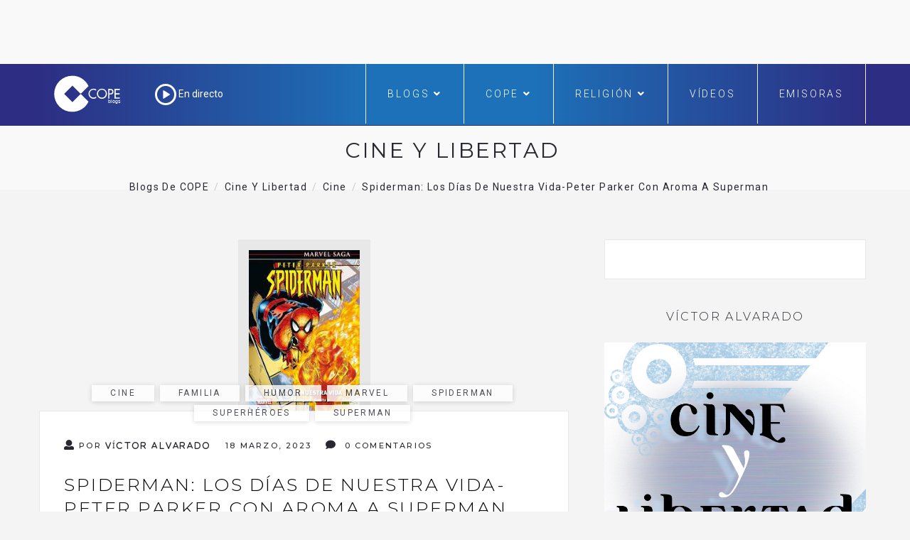

--- FILE ---
content_type: text/html; charset=UTF-8
request_url: https://www.cope.es/blogs/cine-y-libertad/2023/03/18/spiderman-los-dias-de-nuestra-vida-peter-parker-con-aroma-a-superman/
body_size: 26323
content:

<!DOCTYPE html>
<html lang="es" class="no-js">
<head>
	<meta charset="UTF-8" />
	<meta name="viewport" content="width=device-width, initial-scale=1" />
	<link rel="shortcut icon" href="https://www.cope.es/img/brand/favicon.ico" />
	<link rel="profile" href="http://gmpg.org/xfn/11" />
    <link rel="alternate" type="application/rss+xml" title="Blogs de COPE" href="https://www.cope.es/blogs/multifeed" />
<style>
@media (min-width: 992px) {
.ownavigation .navbar-nav li .dropdown-menu > li > a {font-size: 12px;color: #333333;padding: 0px 1px 1px 1px!important;}
}</style>

<!-- Quantcast Choice. Consent Manager Tag -->
<script type="text/javascript" async=true>
    var elem = document.createElement('script');
    elem.src = 'https://quantcast.mgr.consensu.org/cmp.js';
    elem.async = true;
    elem.type = "text/javascript";
    var scpt = document.getElementsByTagName('script')[0];
    scpt.parentNode.insertBefore(elem, scpt);
    (function() {
    var gdprAppliesGlobally = true;
    function addFrame() {
        if (!window.frames['__cmpLocator']) {
        if (document.body) {
            var body = document.body,
                iframe = document.createElement('iframe');
            iframe.style = 'display:none';
            iframe.name = '__cmpLocator';
            body.appendChild(iframe);
        } else {
            // In the case where this stub is located in the head,
            // this allows us to inject the iframe more quickly than
            // relying on DOMContentLoaded or other events.
            setTimeout(addFrame, 5);
        }
        }
    }
    addFrame();
    function cmpMsgHandler(event) {
        var msgIsString = typeof event.data === "string";
        var json;
        if(msgIsString) {
        json = event.data.indexOf("__cmpCall") != -1 ? JSON.parse(event.data) : {};
        } else {
        json = event.data;
        }
        if (json.__cmpCall) {
        var i = json.__cmpCall;
        window.__cmp(i.command, i.parameter, function(retValue, success) {
            var returnMsg = {"__cmpReturn": {
            "returnValue": retValue,
            "success": success,
            "callId": i.callId
            }};
            event.source.postMessage(msgIsString ?
            JSON.stringify(returnMsg) : returnMsg, '*');
        });
        }
    }
    window.__cmp = function (c) {
        var b = arguments;
        if (!b.length) {
        return __cmp.a;
        }
        else if (b[0] === 'ping') {
        b[2]({"gdprAppliesGlobally": gdprAppliesGlobally,
            "cmpLoaded": false}, true);
        } else if (c == '__cmp')
        return false;
        else {
        if (typeof __cmp.a === 'undefined') {
            __cmp.a = [];
        }
        __cmp.a.push([].slice.apply(b));
        }
    }
    window.__cmp.gdprAppliesGlobally = gdprAppliesGlobally;
    window.__cmp.msgHandler = cmpMsgHandler;
    if (window.addEventListener) {
        window.addEventListener('message', cmpMsgHandler, false);
    }
    else {
        window.attachEvent('onmessage', cmpMsgHandler);
    }
    })();
    window.__cmp('init', {
    'Language': 'es',
'Initial Screen Title Text': 'Tu privacidad es importante para nosotros',
'Initial Screen Reject Button Text': 'No acepto',
'Initial Screen Accept Button Text': 'Acepto',
'Initial Screen Purpose Link Text': 'Más información',
'Purpose Screen Title Text': 'Tu privacidad es importante para nosotros',
'Purpose Screen Header Title Text': 'Configuración de privacidad',
'Purpose Screen Body Text': 'Puedes configurar tus preferencias y elegir como quieres que tus datos sean utilizados para los siguientes propósitos. Puedes elegir configurar tus preferencias solo con nosotros independientemente del resto de nuestros partners. Cada propósito tiene una descripción para que puedas saber como nosotros y nuestros partners utilizamos tus datos.  Para obtener más información sobre nuestras políticas de datos, visite nuestra <a href="https://www.cope.es/pagina/politica-de-privacidad" target="_blank"> Política de privacidad</a>',
'Purpose Screen Enable All Button Text': 'Habilitar todo',
'Purpose Screen Vendor Link Text': 'Ver lista completa de partners',
'Purpose Screen Cancel Button Text': 'Cancelar',
'Purpose Screen Save and Exit Button Text': 'Guardar y salir',
'Vendor Screen Title Text': 'Tu privacidad es importante para nosotros',
'Vendor Screen Body Text': 'Puedes dar tu consentimiento de manera individual a cada partner. Ver la lista de todos los propósitos para los cuales utilizan tus datos para tener más información. En algunos casos, las empresas pueden revelar que usan tus datos sin pedir tu consentimiento, en función de intereses legítimos. Para obtener más información sobre nuestras políticas de datos, visite nuestra <a href="https://www.cope.es/pagina/politica-de-privacidad" target="_blank"> Política de privacidad</a>',
'Vendor Screen Accept All Button Text': 'Aceptar todo',
'Vendor Screen Reject All Button Text': 'Rechazar todo',
'Vendor Screen Purposes Link Text': 'Ver porpósitos',
'Vendor Screen Cancel Button Text': 'Cancelar',
'Vendor Screen Save and Exit Button Text': 'Guardar y salir',
'Initial Screen Body Text': 'Nosotros y nuestros partners usamos cookies para personalizar su contenido y crear una mejor experiencia para usted. Podemos recopilar información no confidencial sobre su uso. Puede aceptar el uso de esta tecnología o administrar su configuración y así controlar completamente qué información se recopila y gestiona. Para obtener más información sobre nuestras políticas de datos, visite nuestra <a href="https://www.cope.es/pagina/politica-de-privacidad" target="_blank"> Política de privacidad</a>',
'Initial Screen Body Text Option': 0,
'Display UI': 'always',
'Publisher Name': 'COPE',
'Min Days Between UI Displays': 365,
'Publisher Purpose IDs': [],
'Publisher Logo': 'https://cope-cdnmed.agilecontent.com/img/default.png',
'UI Layout': 'banner',
'Non-Consent Display Frequency': 365,
'No Option': false,
'Consent Scope': 'service',
        'Default Value for Toggles': 'on',
    });
</script>

<!-- End Quantcast Choice. Consent Manager Tag -->
    <style>
        .qc-cmp-button {
          background-color: #1d71b8 !important;
          border-color: #1d71b8 !important;
        }
        .qc-cmp-title {
    color: #fff;
    font-size: 16px!important;
    font-weight: 400!important;
    line-height: 20px!important;
    margin: 0 0 2px!important;
}
        .qc-cmp-button:hover {
          background-color: transparent !important;
          border-color: #1d71b8 !important;
        }
        .qc-cmp-alt-action,
        .qc-cmp-link {
          color: #1d71b8 !important;
        }
        .qc-cmp-button {
          color: #fff !important;
        }
        .qc-cmp-button.qc-cmp-secondary-button {
          color: #000 !important;
        }
        .qc-cmp-button.qc-cmp-button.qc-cmp-secondary-button:hover {
          color:#ffffff !important;
        }
        .qc-cmp-button.qc-cmp-secondary-button {
          border-color: #1d71b8 !important;
          background-color: transparent !important;
        }
        .qc-cmp-button.qc-cmp-secondary-button:hover {
          background-color: #1d71b8 !important;
        }
        .qc-cmp-ui,
        .qc-cmp-ui .qc-cmp-main-messaging,
        .qc-cmp-ui .qc-cmp-messaging,
        .qc-cmp-ui .qc-cmp-beta-messaging,
        .qc-cmp-ui .qc-cmp-title,
        .qc-cmp-ui .qc-cmp-sub-title,
        .qc-cmp-ui .qc-cmp-purpose-info,
        .qc-cmp-ui .qc-cmp-table,
        .qc-cmp-ui .qc-cmp-table-header,
        .qc-cmp-ui .qc-cmp-vendor-list,
        .qc-cmp-ui .qc-cmp-vendor-list-title {
            color: #000 !important;
        }
        .qc-cmp-ui a,
        .qc-cmp-ui .qc-cmp-alt-action {
          color: #333 !important;
        }
        .qc-cmp-ui {
            background-color: #fff !important;
        }
        .qc-cmp-publisher-purposes-table .qc-cmp-table-header {
          background-color: #fafafa !important;
        }
        .qc-cmp-publisher-purposes-table .qc-cmp-table-row {
          background-color: #ffffff !important;
        }
        .qc-cmp-small-toggle.qc-cmp-toggle-on,
        .qc-cmp-toggle.qc-cmp-toggle-on {
            background-color: #333 !important;
            border-color: #333 !important;
        }
        .qc-cmp-publisher-logo {
    display: none;
}
.qc-cmp-main-messaging, .qc-cmp-messaging {
    font-size: 11px!important;
    font-weight: 300!important;
    line-height: 12px!important;
}
.qc-cmp-ui-content {
    padding: 4px!important;
}

.qc-cmp-ui {
    background-color: #368bd6;
    box-sizing: border-box;
    color: #fff;
    font-family: Arial,helvetica,sans-serif;
    justify-content: space-between;
    max-height: 100vh!important;
    min-height: 60px!important;
    overflow-x: hidden;
    -webkit-font-smoothing: antialiased;
}

@media screen and (max-width: 850px)
.qc-cmp-buttons {
    width: 100%;
    padding: 5px 0 0!important;
}
.qc-cmp-buttons {
    display: flex;
    align-content: center;
    flex-direction: column;
    justify-content: center;
    padding-left: 20px!important;
}
.qc-cmp-buttons .qc-cmp-button {
    min-width: 135px!important;
}
.qc-cmp-button {
    color: #fff !important;
}
.qc-cmp-button {
    background-color: #fff;
    border: 2px solid #fff;
    border-radius: 2px!important;
    box-shadow: 0 1px 1px 0 rgba(0,0,0,.2);
    box-sizing: border-box;
    color: #368bd6;
    cursor: pointer;
    font-family: Arial,sans-serif;
    font-size: 14px;
    font-weight: 600;
    height: 35px!important;
    letter-spacing: 2px;
    line-height: 24px!important;
    margin: 0 0 5px!important;
    padding: 0 13px;
    text-align: center;
    text-decoration: none;
    text-transform: uppercase;
    transition: all .2s ease-in-out;
    white-space: nowrap;
    -webkit-font-smoothing: antialiased;
}
.qc-cmp-alt-action {
    color: #fff;
    cursor: pointer;
    text-align: center;
    text-decoration: underline;
    font-size: 12px!important;
    line-height: 24px!important;
    margin: 0 5px!important;
}

.qc-cmp-ui {
    background-color: whitesmoke!important;
box-shadow: 0 1px 3px rgba(33, 41, 52, 0.75);
border: 1px solid #3A5EB2!important
border-color: #3A5EB2 !important;
}
.qc-cmp-ui-container {
    background: rgba(33,41,52,.85);
    display: flex;
    top: 0;
    transition: opacity .15s ease;
}
.qc-cmp-button:hover {
    background-color: #1d71b8 !important;
    border-color: #1d71b8 !important;
}
.qc-cmp-table {
    border: 1px solid hsla(0,0%,100%,.3);
    border-collapse: collapse;
    color: #fff;
    font-family: Arial,Verdana,sans-serif;
    font-size: 14px;
    width: 100%;
    background-color: #FFF;
}
.qc-cmp-nav-bar {
    padding-top: 10px;
}
.qc-cmp-publisher-logo {
    display: none!important;
    margin: 0 0 24px;
    max-height: 60px;
    max-width: 150px;
}
.qc-cmp-back:before {
    content: "<";
    display: inline-block;
    position: relative;
    top: 1px;
    right: 6px;
    width: 12px;
    height: 12px;
    background: none!important;
    transform: none!important;
}
    </style>
	<script type="text/javascript">
/* <![CDATA[ */
(()=>{var e={};e.g=function(){if("object"==typeof globalThis)return globalThis;try{return this||new Function("return this")()}catch(e){if("object"==typeof window)return window}}(),function({ampUrl:n,isCustomizePreview:t,isAmpDevMode:r,noampQueryVarName:o,noampQueryVarValue:s,disabledStorageKey:i,mobileUserAgents:a,regexRegex:c}){if("undefined"==typeof sessionStorage)return;const d=new RegExp(c);if(!a.some((e=>{const n=e.match(d);return!(!n||!new RegExp(n[1],n[2]).test(navigator.userAgent))||navigator.userAgent.includes(e)})))return;e.g.addEventListener("DOMContentLoaded",(()=>{const e=document.getElementById("amp-mobile-version-switcher");if(!e)return;e.hidden=!1;const n=e.querySelector("a[href]");n&&n.addEventListener("click",(()=>{sessionStorage.removeItem(i)}))}));const g=r&&["paired-browsing-non-amp","paired-browsing-amp"].includes(window.name);if(sessionStorage.getItem(i)||t||g)return;const u=new URL(location.href),m=new URL(n);m.hash=u.hash,u.searchParams.has(o)&&s===u.searchParams.get(o)?sessionStorage.setItem(i,"1"):m.href!==u.href&&(window.stop(),location.replace(m.href))}({"ampUrl":"https:\/\/www.cope.es\/blogs\/cine-y-libertad\/2023\/03\/18\/spiderman-los-dias-de-nuestra-vida-peter-parker-con-aroma-a-superman\/?amp=1","noampQueryVarName":"noamp","noampQueryVarValue":"mobile","disabledStorageKey":"amp_mobile_redirect_disabled","mobileUserAgents":["Mobile","Android","Silk\/","Kindle","BlackBerry","Opera Mini","Opera Mobi"],"regexRegex":"^\\\/((?:.|\\n)+)\\\/([i]*)$","isCustomizePreview":false,"isAmpDevMode":false})})();
/* ]]> */
</script>
	<!-- override default color via settings page -->
	<style type="text/css">
	#progressBar.flat::-webkit-progress-value {
		background-color: #FFF;
		background-color: #FFF !important;
	}
			#progressBar.flat {
			margin-top: 0px !important;
		}
	</style>
	<progress value="0" id="progressBar" class="flat" title="Page location progress bar">
		<div class="progress-container">
			<span class="progress-bar"></span>
		</div>
	</progress>
	<meta name='robots' content='index, follow, max-image-preview:large, max-snippet:-1, max-video-preview:-1' />
	<style>img:is([sizes="auto" i], [sizes^="auto," i]) { contain-intrinsic-size: 3000px 1500px }</style>
	
	<!-- This site is optimized with the Yoast SEO plugin v26.3 - https://yoast.com/wordpress/plugins/seo/ -->
	<title>Spiderman: Los días de nuestra vida-Peter Parker con aroma a Superman</title>
	<meta name="description" content="Spiderman: Los días de nuestra vida-Peter Parker con aroma a Superman. ¿Conoces el lado más tierno y gamberro del tío Ben?" />
	<link rel="canonical" href="https://www.cope.es/blogs/cine-y-libertad/2023/03/18/spiderman-los-dias-de-nuestra-vida-peter-parker-con-aroma-a-superman/" />
	<meta property="og:locale" content="es_ES" />
	<meta property="og:type" content="article" />
	<meta property="og:title" content="Spiderman: Los días de nuestra vida-Peter Parker con aroma a Superman" />
	<meta property="og:description" content="Spiderman: Los días de nuestra vida-Peter Parker con aroma a Superman. ¿Conoces el lado más tierno y gamberro del tío Ben?" />
	<meta property="og:url" content="https://www.cope.es/blogs/cine-y-libertad/2023/03/18/spiderman-los-dias-de-nuestra-vida-peter-parker-con-aroma-a-superman/" />
	<meta property="og:site_name" content="Cine y Libertad" />
	<meta property="article:publisher" content="https://www.facebook.com/cope/" />
	<meta property="article:author" content="https://www.facebook.com/victor.alvarado.56829446" />
	<meta property="article:published_time" content="2023-03-17T23:50:17+00:00" />
	<meta property="article:modified_time" content="2023-03-18T14:40:22+00:00" />
	<meta property="og:image" content="https://www.cope.es/blogs/cine-y-libertad/wp-content/uploads/sites/7/2023/03/spiderman-los-dias-de-nuestra-vida-peter-parker-con-aroma-a-superman.jpg" />
	<meta property="og:image:width" content="186" />
	<meta property="og:image:height" content="270" />
	<meta property="og:image:type" content="image/jpeg" />
	<meta name="author" content="Víctor Alvarado" />
	<meta name="twitter:card" content="summary_large_image" />
	<meta name="twitter:creator" content="@cineylibertad" />
	<meta name="twitter:site" content="@cope_es" />
	<meta name="twitter:label1" content="Escrito por" />
	<meta name="twitter:data1" content="Víctor Alvarado" />
	<meta name="twitter:label2" content="Tiempo de lectura" />
	<meta name="twitter:data2" content="3 minutos" />
	<script type="application/ld+json" class="yoast-schema-graph">{"@context":"https://schema.org","@graph":[{"@type":"WebPage","@id":"https://www.cope.es/blogs/cine-y-libertad/2023/03/18/spiderman-los-dias-de-nuestra-vida-peter-parker-con-aroma-a-superman/","url":"https://www.cope.es/blogs/cine-y-libertad/2023/03/18/spiderman-los-dias-de-nuestra-vida-peter-parker-con-aroma-a-superman/","name":"Spiderman: Los días de nuestra vida-Peter Parker con aroma a Superman","isPartOf":{"@id":"https://www.cope.es/blogs/cine-y-libertad/#website"},"primaryImageOfPage":{"@id":"https://www.cope.es/blogs/cine-y-libertad/2023/03/18/spiderman-los-dias-de-nuestra-vida-peter-parker-con-aroma-a-superman/#primaryimage"},"image":{"@id":"https://www.cope.es/blogs/cine-y-libertad/2023/03/18/spiderman-los-dias-de-nuestra-vida-peter-parker-con-aroma-a-superman/#primaryimage"},"thumbnailUrl":"https://www.cope.es/blogs/cine-y-libertad/wp-content/uploads/sites/7/2023/03/spiderman-los-dias-de-nuestra-vida-peter-parker-con-aroma-a-superman.jpg","datePublished":"2023-03-17T23:50:17+00:00","dateModified":"2023-03-18T14:40:22+00:00","author":{"@id":"https://www.cope.es/blogs/cine-y-libertad/#/schema/person/c95904a4fbf751a8d9124f8fa8bdaace"},"description":"Spiderman: Los días de nuestra vida-Peter Parker con aroma a Superman. ¿Conoces el lado más tierno y gamberro del tío Ben?","breadcrumb":{"@id":"https://www.cope.es/blogs/cine-y-libertad/2023/03/18/spiderman-los-dias-de-nuestra-vida-peter-parker-con-aroma-a-superman/#breadcrumb"},"inLanguage":"es","potentialAction":[{"@type":"ReadAction","target":["https://www.cope.es/blogs/cine-y-libertad/2023/03/18/spiderman-los-dias-de-nuestra-vida-peter-parker-con-aroma-a-superman/"]}]},{"@type":"ImageObject","inLanguage":"es","@id":"https://www.cope.es/blogs/cine-y-libertad/2023/03/18/spiderman-los-dias-de-nuestra-vida-peter-parker-con-aroma-a-superman/#primaryimage","url":"https://www.cope.es/blogs/cine-y-libertad/wp-content/uploads/sites/7/2023/03/spiderman-los-dias-de-nuestra-vida-peter-parker-con-aroma-a-superman.jpg","contentUrl":"https://www.cope.es/blogs/cine-y-libertad/wp-content/uploads/sites/7/2023/03/spiderman-los-dias-de-nuestra-vida-peter-parker-con-aroma-a-superman.jpg","width":186,"height":270},{"@type":"BreadcrumbList","@id":"https://www.cope.es/blogs/cine-y-libertad/2023/03/18/spiderman-los-dias-de-nuestra-vida-peter-parker-con-aroma-a-superman/#breadcrumb","itemListElement":[{"@type":"ListItem","position":1,"name":"Portada","item":"https://www.cope.es/blogs/cine-y-libertad/"},{"@type":"ListItem","position":2,"name":"Spiderman: Los días de nuestra vida-Peter Parker con aroma a Superman"}]},{"@type":"WebSite","@id":"https://www.cope.es/blogs/cine-y-libertad/#website","url":"https://www.cope.es/blogs/cine-y-libertad/","name":"Cine y Libertad","description":"Cine y Libertad un blog de COPE","potentialAction":[{"@type":"SearchAction","target":{"@type":"EntryPoint","urlTemplate":"https://www.cope.es/blogs/cine-y-libertad/?s={search_term_string}"},"query-input":{"@type":"PropertyValueSpecification","valueRequired":true,"valueName":"search_term_string"}}],"inLanguage":"es"},{"@type":"Person","@id":"https://www.cope.es/blogs/cine-y-libertad/#/schema/person/c95904a4fbf751a8d9124f8fa8bdaace","name":"Víctor Alvarado","image":{"@type":"ImageObject","inLanguage":"es","@id":"https://www.cope.es/blogs/cine-y-libertad/#/schema/person/image/","url":"https://secure.gravatar.com/avatar/db4634ae2001f7f920b8294d926f3e737ada04196e014ebacae29a4848f905f4?s=96&d=mm&r=g","contentUrl":"https://secure.gravatar.com/avatar/db4634ae2001f7f920b8294d926f3e737ada04196e014ebacae29a4848f905f4?s=96&d=mm&r=g","caption":"Víctor Alvarado"},"description":"Víctor Alvarado tiene una larga experiencia tanto en medios de comunicación como en educación. Dirige el programa de radio, Directo a las Estrellas, en Intereconomía (Castilla y León) y Informa Radio en toda España. Ha colaborado en Radio Inter y Esradio. Crítico de cine en Pantalla 90, Diario Ya y Páginas Digital. Es miembro del CEC. Es el autor de libro: La fe, la ética y los valores de los superhéroes (PPC). Esta es su web: www.cineylibertad.com y, por supuesto, lleva más de 5 años como bloguero de Cope, donde analiza el cine, los cómics y los libros desde una óptica antropológica y axiológica, atendiendo a todas las dimensiones del ser humano.","sameAs":["http://www.cineylibertad.com","https://www.facebook.com/victor.alvarado.56829446","https://www.instagram.com/cineylibertad/","https://x.com/cineylibertad"],"url":"https://www.cope.es/blogs/cine-y-libertad/author/valvarado/"}]}</script>
	<!-- / Yoast SEO plugin. -->


<meta name="news_keywords" content="dc, ecc, los valores del campo y la esperanza en pequeñas dosis, marvel, panini, peter parker, spiderman: los días de nuestra vida, spiderman: los días de nuestra vida-peter parker con aroma a superman, superman: el hombre acero-el homenaje de john byrne a christopher reeve, superman: red and blue-la vocación del héroe, superman:año uno-frank miller y los principios sustentados en la familia" />
<meta name="original-source" content="https://www.cope.es/blogs/cine-y-libertad/2023/03/18/spiderman-los-dias-de-nuestra-vida-peter-parker-con-aroma-a-superman/" />
<link rel='dns-prefetch' href='//maps.googleapis.com' />
<link rel='dns-prefetch' href='//use.fontawesome.com' />
<link rel='dns-prefetch' href='//fonts.googleapis.com' />
<link rel="alternate" type="application/rss+xml" title="Cine y Libertad &raquo; Feed" href="https://www.cope.es/blogs/cine-y-libertad/feed/" />
<link rel="alternate" type="application/rss+xml" title="Cine y Libertad &raquo; Feed de los comentarios" href="https://www.cope.es/blogs/cine-y-libertad/comments/feed/" />
<link rel="alternate" type="application/rss+xml" title="Cine y Libertad &raquo; Comentario Spiderman: Los días de nuestra vida-Peter Parker con aroma a Superman del feed" href="https://www.cope.es/blogs/cine-y-libertad/2023/03/18/spiderman-los-dias-de-nuestra-vida-peter-parker-con-aroma-a-superman/feed/" />
<script type="text/javascript">
/* <![CDATA[ */
window._wpemojiSettings = {"baseUrl":"https:\/\/s.w.org\/images\/core\/emoji\/16.0.1\/72x72\/","ext":".png","svgUrl":"https:\/\/s.w.org\/images\/core\/emoji\/16.0.1\/svg\/","svgExt":".svg","source":{"concatemoji":"https:\/\/www.cope.es\/blogs\/cine-y-libertad\/wp-includes\/js\/wp-emoji-release.min.js?ver=6.8.3"}};
/*! This file is auto-generated */
!function(s,n){var o,i,e;function c(e){try{var t={supportTests:e,timestamp:(new Date).valueOf()};sessionStorage.setItem(o,JSON.stringify(t))}catch(e){}}function p(e,t,n){e.clearRect(0,0,e.canvas.width,e.canvas.height),e.fillText(t,0,0);var t=new Uint32Array(e.getImageData(0,0,e.canvas.width,e.canvas.height).data),a=(e.clearRect(0,0,e.canvas.width,e.canvas.height),e.fillText(n,0,0),new Uint32Array(e.getImageData(0,0,e.canvas.width,e.canvas.height).data));return t.every(function(e,t){return e===a[t]})}function u(e,t){e.clearRect(0,0,e.canvas.width,e.canvas.height),e.fillText(t,0,0);for(var n=e.getImageData(16,16,1,1),a=0;a<n.data.length;a++)if(0!==n.data[a])return!1;return!0}function f(e,t,n,a){switch(t){case"flag":return n(e,"\ud83c\udff3\ufe0f\u200d\u26a7\ufe0f","\ud83c\udff3\ufe0f\u200b\u26a7\ufe0f")?!1:!n(e,"\ud83c\udde8\ud83c\uddf6","\ud83c\udde8\u200b\ud83c\uddf6")&&!n(e,"\ud83c\udff4\udb40\udc67\udb40\udc62\udb40\udc65\udb40\udc6e\udb40\udc67\udb40\udc7f","\ud83c\udff4\u200b\udb40\udc67\u200b\udb40\udc62\u200b\udb40\udc65\u200b\udb40\udc6e\u200b\udb40\udc67\u200b\udb40\udc7f");case"emoji":return!a(e,"\ud83e\udedf")}return!1}function g(e,t,n,a){var r="undefined"!=typeof WorkerGlobalScope&&self instanceof WorkerGlobalScope?new OffscreenCanvas(300,150):s.createElement("canvas"),o=r.getContext("2d",{willReadFrequently:!0}),i=(o.textBaseline="top",o.font="600 32px Arial",{});return e.forEach(function(e){i[e]=t(o,e,n,a)}),i}function t(e){var t=s.createElement("script");t.src=e,t.defer=!0,s.head.appendChild(t)}"undefined"!=typeof Promise&&(o="wpEmojiSettingsSupports",i=["flag","emoji"],n.supports={everything:!0,everythingExceptFlag:!0},e=new Promise(function(e){s.addEventListener("DOMContentLoaded",e,{once:!0})}),new Promise(function(t){var n=function(){try{var e=JSON.parse(sessionStorage.getItem(o));if("object"==typeof e&&"number"==typeof e.timestamp&&(new Date).valueOf()<e.timestamp+604800&&"object"==typeof e.supportTests)return e.supportTests}catch(e){}return null}();if(!n){if("undefined"!=typeof Worker&&"undefined"!=typeof OffscreenCanvas&&"undefined"!=typeof URL&&URL.createObjectURL&&"undefined"!=typeof Blob)try{var e="postMessage("+g.toString()+"("+[JSON.stringify(i),f.toString(),p.toString(),u.toString()].join(",")+"));",a=new Blob([e],{type:"text/javascript"}),r=new Worker(URL.createObjectURL(a),{name:"wpTestEmojiSupports"});return void(r.onmessage=function(e){c(n=e.data),r.terminate(),t(n)})}catch(e){}c(n=g(i,f,p,u))}t(n)}).then(function(e){for(var t in e)n.supports[t]=e[t],n.supports.everything=n.supports.everything&&n.supports[t],"flag"!==t&&(n.supports.everythingExceptFlag=n.supports.everythingExceptFlag&&n.supports[t]);n.supports.everythingExceptFlag=n.supports.everythingExceptFlag&&!n.supports.flag,n.DOMReady=!1,n.readyCallback=function(){n.DOMReady=!0}}).then(function(){return e}).then(function(){var e;n.supports.everything||(n.readyCallback(),(e=n.source||{}).concatemoji?t(e.concatemoji):e.wpemoji&&e.twemoji&&(t(e.twemoji),t(e.wpemoji)))}))}((window,document),window._wpemojiSettings);
/* ]]> */
</script>
<style id='wp-emoji-styles-inline-css' type='text/css'>

	img.wp-smiley, img.emoji {
		display: inline !important;
		border: none !important;
		box-shadow: none !important;
		height: 1em !important;
		width: 1em !important;
		margin: 0 0.07em !important;
		vertical-align: -0.1em !important;
		background: none !important;
		padding: 0 !important;
	}
</style>
<link rel='stylesheet' id='wp-block-library-css' href='https://www.cope.es/blogs/cine-y-libertad/wp-includes/css/dist/block-library/style.min.css?ver=6.8.3' type='text/css' media='all' />
<style id='classic-theme-styles-inline-css' type='text/css'>
/*! This file is auto-generated */
.wp-block-button__link{color:#fff;background-color:#32373c;border-radius:9999px;box-shadow:none;text-decoration:none;padding:calc(.667em + 2px) calc(1.333em + 2px);font-size:1.125em}.wp-block-file__button{background:#32373c;color:#fff;text-decoration:none}
</style>
<style id='global-styles-inline-css' type='text/css'>
:root{--wp--preset--aspect-ratio--square: 1;--wp--preset--aspect-ratio--4-3: 4/3;--wp--preset--aspect-ratio--3-4: 3/4;--wp--preset--aspect-ratio--3-2: 3/2;--wp--preset--aspect-ratio--2-3: 2/3;--wp--preset--aspect-ratio--16-9: 16/9;--wp--preset--aspect-ratio--9-16: 9/16;--wp--preset--color--black: #000000;--wp--preset--color--cyan-bluish-gray: #abb8c3;--wp--preset--color--white: #ffffff;--wp--preset--color--pale-pink: #f78da7;--wp--preset--color--vivid-red: #cf2e2e;--wp--preset--color--luminous-vivid-orange: #ff6900;--wp--preset--color--luminous-vivid-amber: #fcb900;--wp--preset--color--light-green-cyan: #7bdcb5;--wp--preset--color--vivid-green-cyan: #00d084;--wp--preset--color--pale-cyan-blue: #8ed1fc;--wp--preset--color--vivid-cyan-blue: #0693e3;--wp--preset--color--vivid-purple: #9b51e0;--wp--preset--gradient--vivid-cyan-blue-to-vivid-purple: linear-gradient(135deg,rgba(6,147,227,1) 0%,rgb(155,81,224) 100%);--wp--preset--gradient--light-green-cyan-to-vivid-green-cyan: linear-gradient(135deg,rgb(122,220,180) 0%,rgb(0,208,130) 100%);--wp--preset--gradient--luminous-vivid-amber-to-luminous-vivid-orange: linear-gradient(135deg,rgba(252,185,0,1) 0%,rgba(255,105,0,1) 100%);--wp--preset--gradient--luminous-vivid-orange-to-vivid-red: linear-gradient(135deg,rgba(255,105,0,1) 0%,rgb(207,46,46) 100%);--wp--preset--gradient--very-light-gray-to-cyan-bluish-gray: linear-gradient(135deg,rgb(238,238,238) 0%,rgb(169,184,195) 100%);--wp--preset--gradient--cool-to-warm-spectrum: linear-gradient(135deg,rgb(74,234,220) 0%,rgb(151,120,209) 20%,rgb(207,42,186) 40%,rgb(238,44,130) 60%,rgb(251,105,98) 80%,rgb(254,248,76) 100%);--wp--preset--gradient--blush-light-purple: linear-gradient(135deg,rgb(255,206,236) 0%,rgb(152,150,240) 100%);--wp--preset--gradient--blush-bordeaux: linear-gradient(135deg,rgb(254,205,165) 0%,rgb(254,45,45) 50%,rgb(107,0,62) 100%);--wp--preset--gradient--luminous-dusk: linear-gradient(135deg,rgb(255,203,112) 0%,rgb(199,81,192) 50%,rgb(65,88,208) 100%);--wp--preset--gradient--pale-ocean: linear-gradient(135deg,rgb(255,245,203) 0%,rgb(182,227,212) 50%,rgb(51,167,181) 100%);--wp--preset--gradient--electric-grass: linear-gradient(135deg,rgb(202,248,128) 0%,rgb(113,206,126) 100%);--wp--preset--gradient--midnight: linear-gradient(135deg,rgb(2,3,129) 0%,rgb(40,116,252) 100%);--wp--preset--font-size--small: 13px;--wp--preset--font-size--medium: 20px;--wp--preset--font-size--large: 36px;--wp--preset--font-size--x-large: 42px;--wp--preset--spacing--20: 0.44rem;--wp--preset--spacing--30: 0.67rem;--wp--preset--spacing--40: 1rem;--wp--preset--spacing--50: 1.5rem;--wp--preset--spacing--60: 2.25rem;--wp--preset--spacing--70: 3.38rem;--wp--preset--spacing--80: 5.06rem;--wp--preset--shadow--natural: 6px 6px 9px rgba(0, 0, 0, 0.2);--wp--preset--shadow--deep: 12px 12px 50px rgba(0, 0, 0, 0.4);--wp--preset--shadow--sharp: 6px 6px 0px rgba(0, 0, 0, 0.2);--wp--preset--shadow--outlined: 6px 6px 0px -3px rgba(255, 255, 255, 1), 6px 6px rgba(0, 0, 0, 1);--wp--preset--shadow--crisp: 6px 6px 0px rgba(0, 0, 0, 1);}:where(.is-layout-flex){gap: 0.5em;}:where(.is-layout-grid){gap: 0.5em;}body .is-layout-flex{display: flex;}.is-layout-flex{flex-wrap: wrap;align-items: center;}.is-layout-flex > :is(*, div){margin: 0;}body .is-layout-grid{display: grid;}.is-layout-grid > :is(*, div){margin: 0;}:where(.wp-block-columns.is-layout-flex){gap: 2em;}:where(.wp-block-columns.is-layout-grid){gap: 2em;}:where(.wp-block-post-template.is-layout-flex){gap: 1.25em;}:where(.wp-block-post-template.is-layout-grid){gap: 1.25em;}.has-black-color{color: var(--wp--preset--color--black) !important;}.has-cyan-bluish-gray-color{color: var(--wp--preset--color--cyan-bluish-gray) !important;}.has-white-color{color: var(--wp--preset--color--white) !important;}.has-pale-pink-color{color: var(--wp--preset--color--pale-pink) !important;}.has-vivid-red-color{color: var(--wp--preset--color--vivid-red) !important;}.has-luminous-vivid-orange-color{color: var(--wp--preset--color--luminous-vivid-orange) !important;}.has-luminous-vivid-amber-color{color: var(--wp--preset--color--luminous-vivid-amber) !important;}.has-light-green-cyan-color{color: var(--wp--preset--color--light-green-cyan) !important;}.has-vivid-green-cyan-color{color: var(--wp--preset--color--vivid-green-cyan) !important;}.has-pale-cyan-blue-color{color: var(--wp--preset--color--pale-cyan-blue) !important;}.has-vivid-cyan-blue-color{color: var(--wp--preset--color--vivid-cyan-blue) !important;}.has-vivid-purple-color{color: var(--wp--preset--color--vivid-purple) !important;}.has-black-background-color{background-color: var(--wp--preset--color--black) !important;}.has-cyan-bluish-gray-background-color{background-color: var(--wp--preset--color--cyan-bluish-gray) !important;}.has-white-background-color{background-color: var(--wp--preset--color--white) !important;}.has-pale-pink-background-color{background-color: var(--wp--preset--color--pale-pink) !important;}.has-vivid-red-background-color{background-color: var(--wp--preset--color--vivid-red) !important;}.has-luminous-vivid-orange-background-color{background-color: var(--wp--preset--color--luminous-vivid-orange) !important;}.has-luminous-vivid-amber-background-color{background-color: var(--wp--preset--color--luminous-vivid-amber) !important;}.has-light-green-cyan-background-color{background-color: var(--wp--preset--color--light-green-cyan) !important;}.has-vivid-green-cyan-background-color{background-color: var(--wp--preset--color--vivid-green-cyan) !important;}.has-pale-cyan-blue-background-color{background-color: var(--wp--preset--color--pale-cyan-blue) !important;}.has-vivid-cyan-blue-background-color{background-color: var(--wp--preset--color--vivid-cyan-blue) !important;}.has-vivid-purple-background-color{background-color: var(--wp--preset--color--vivid-purple) !important;}.has-black-border-color{border-color: var(--wp--preset--color--black) !important;}.has-cyan-bluish-gray-border-color{border-color: var(--wp--preset--color--cyan-bluish-gray) !important;}.has-white-border-color{border-color: var(--wp--preset--color--white) !important;}.has-pale-pink-border-color{border-color: var(--wp--preset--color--pale-pink) !important;}.has-vivid-red-border-color{border-color: var(--wp--preset--color--vivid-red) !important;}.has-luminous-vivid-orange-border-color{border-color: var(--wp--preset--color--luminous-vivid-orange) !important;}.has-luminous-vivid-amber-border-color{border-color: var(--wp--preset--color--luminous-vivid-amber) !important;}.has-light-green-cyan-border-color{border-color: var(--wp--preset--color--light-green-cyan) !important;}.has-vivid-green-cyan-border-color{border-color: var(--wp--preset--color--vivid-green-cyan) !important;}.has-pale-cyan-blue-border-color{border-color: var(--wp--preset--color--pale-cyan-blue) !important;}.has-vivid-cyan-blue-border-color{border-color: var(--wp--preset--color--vivid-cyan-blue) !important;}.has-vivid-purple-border-color{border-color: var(--wp--preset--color--vivid-purple) !important;}.has-vivid-cyan-blue-to-vivid-purple-gradient-background{background: var(--wp--preset--gradient--vivid-cyan-blue-to-vivid-purple) !important;}.has-light-green-cyan-to-vivid-green-cyan-gradient-background{background: var(--wp--preset--gradient--light-green-cyan-to-vivid-green-cyan) !important;}.has-luminous-vivid-amber-to-luminous-vivid-orange-gradient-background{background: var(--wp--preset--gradient--luminous-vivid-amber-to-luminous-vivid-orange) !important;}.has-luminous-vivid-orange-to-vivid-red-gradient-background{background: var(--wp--preset--gradient--luminous-vivid-orange-to-vivid-red) !important;}.has-very-light-gray-to-cyan-bluish-gray-gradient-background{background: var(--wp--preset--gradient--very-light-gray-to-cyan-bluish-gray) !important;}.has-cool-to-warm-spectrum-gradient-background{background: var(--wp--preset--gradient--cool-to-warm-spectrum) !important;}.has-blush-light-purple-gradient-background{background: var(--wp--preset--gradient--blush-light-purple) !important;}.has-blush-bordeaux-gradient-background{background: var(--wp--preset--gradient--blush-bordeaux) !important;}.has-luminous-dusk-gradient-background{background: var(--wp--preset--gradient--luminous-dusk) !important;}.has-pale-ocean-gradient-background{background: var(--wp--preset--gradient--pale-ocean) !important;}.has-electric-grass-gradient-background{background: var(--wp--preset--gradient--electric-grass) !important;}.has-midnight-gradient-background{background: var(--wp--preset--gradient--midnight) !important;}.has-small-font-size{font-size: var(--wp--preset--font-size--small) !important;}.has-medium-font-size{font-size: var(--wp--preset--font-size--medium) !important;}.has-large-font-size{font-size: var(--wp--preset--font-size--large) !important;}.has-x-large-font-size{font-size: var(--wp--preset--font-size--x-large) !important;}
:where(.wp-block-post-template.is-layout-flex){gap: 1.25em;}:where(.wp-block-post-template.is-layout-grid){gap: 1.25em;}
:where(.wp-block-columns.is-layout-flex){gap: 2em;}:where(.wp-block-columns.is-layout-grid){gap: 2em;}
:root :where(.wp-block-pullquote){font-size: 1.5em;line-height: 1.6;}
</style>
<link rel='stylesheet' id='avatar-manager-css' href='https://www.cope.es/blogs/cine-y-libertad/wp-content/plugins/avatar-manager/assets/css/avatar-manager.min.css?ver=1.2.1' type='text/css' media='all' />
<link rel='stylesheet' id='hoary-toolkit-css' href='https://www.cope.es/blogs/cine-y-libertad/wp-content/plugins/hoary-toolkit/lib/css/plugin.css?ver=1.0' type='text/css' media='all' />
<link rel='stylesheet' id='wpsr_main_css-css' href='https://www.cope.es/blogs/cine-y-libertad/wp-content/plugins/wp-socializer/public/css/wpsr.min.css?ver=7.9' type='text/css' media='all' />
<link rel='stylesheet' id='wpsr_fa_icons-css' href='https://use.fontawesome.com/releases/v6.7.2/css/all.css?ver=7.9' type='text/css' media='all' />
<link crossorigin="anonymous" rel='stylesheet' id='hoary-fonts-css' href='https://fonts.googleapis.com/css?family=Montserrat%3A100%2C100i%2C200%2C200i%2C300%2C300i%2C400%2C400i%2C500%2C500i%2C600%2C600i%2C700%2C700i%2C800%2C800i%2C900%2C900i%7CRoboto%3A100%2C100i%2C300%2C300i%2C400%2C400i%2C500%2C500i%2C700%2C700i%2C900%2C900i&#038;subset=latin%2Clatin-ext&#038;ver=6.8.3' type='text/css' media='all' />
<link rel='stylesheet' id='dashicons-css' href='https://www.cope.es/blogs/cine-y-libertad/wp-includes/css/dashicons.min.css?ver=6.8.3' type='text/css' media='all' />
<link rel='stylesheet' id='hoary-lib-css' href='https://www.cope.es/blogs/cine-y-libertad/wp-content/themes/hoary/assets/css/lib.css?ver=6.8.3' type='text/css' media='all' />
<link rel='stylesheet' id='hoary-plugins-css' href='https://www.cope.es/blogs/cine-y-libertad/wp-content/themes/hoary/assets/css/plugins.css?ver=6.8.3' type='text/css' media='all' />
<link rel='stylesheet' id='hoary-elements-css' href='https://www.cope.es/blogs/cine-y-libertad/wp-content/themes/hoary/assets/css/elements.css?ver=6.8.3' type='text/css' media='all' />
<link rel='stylesheet' id='hoary-wordpress-css' href='https://www.cope.es/blogs/cine-y-libertad/wp-content/themes/hoary/assets/css/wordpress.css?ver=6.8.3' type='text/css' media='all' />
<link rel='stylesheet' id='hoary-woocommerce-css' href='https://www.cope.es/blogs/cine-y-libertad/wp-content/themes/hoary/assets/css/woocommerce.css?ver=6.8.3' type='text/css' media='all' />
<link rel='stylesheet' id='hoary-stylesheet-css' href='https://www.cope.es/blogs/cine-y-libertad/wp-content/themes/hoary/style.css?ver=6.8.3' type='text/css' media='all' />
<style id='hoary-stylesheet-inline-css' type='text/css'>

			@media (min-width: 992px) {
				
			}
			@media (max-width: 991px) {
				
			}
			@media (max-width: 767px) {
				
			}			
		
</style>
<link rel='stylesheet' id='scroll-progress-styles-css' href='https://www.cope.es/blogs/cine-y-libertad/wp-content/plugins/scroll-progress-bar/lib/css/progress-bar-style.min.css?ver=6.8.3' type='text/css' media='all' />
<link rel='stylesheet' id='kc-general-css' href='https://www.cope.es/blogs/cine-y-libertad/wp-content/plugins/kingcomposer/assets/frontend/css/kingcomposer.min.css?ver=2.9.5' type='text/css' media='all' />
<link rel='stylesheet' id='kc-animate-css' href='https://www.cope.es/blogs/cine-y-libertad/wp-content/plugins/kingcomposer/assets/css/animate.css?ver=2.9.5' type='text/css' media='all' />
<link rel='stylesheet' id='kc-icon-1-css' href='https://www.cope.es/blogs/cine-y-libertad/wp-content/plugins/kingcomposer/assets/css/icons.css?ver=2.9.5' type='text/css' media='all' />
<script type="text/javascript" src="https://www.cope.es/blogs/cine-y-libertad/wp-includes/js/jquery/jquery.min.js?ver=3.7.1" id="jquery-core-js"></script>
<script type="text/javascript" src="https://www.cope.es/blogs/cine-y-libertad/wp-includes/js/jquery/jquery-migrate.min.js?ver=3.4.1" id="jquery-migrate-js"></script>
<script type="text/javascript" src="https://www.cope.es/blogs/cine-y-libertad/wp-content/plugins/avatar-manager/assets/js/avatar-manager.min.js?ver=1.2.1" id="avatar-manager-js"></script>
<script type="text/javascript" src="https://www.cope.es/blogs/cine-y-libertad/wp-content/plugins/hoary-toolkit/lib/js/plugin.js?ver=1.0" id="hoary-toolkit-js"></script>
<script type="text/javascript" src="https://www.cope.es/blogs/cine-y-libertad/wp-content/plugins/scroll-progress-bar/lib/js/TweenMax.min.js?ver=all" id="smooth-scroll-js"></script>
<script type="text/javascript" src="https://www.cope.es/blogs/cine-y-libertad/wp-content/plugins/scroll-progress-bar/lib/js/ScrollToPlugin.min.js?ver=all" id="scroll-to-js"></script>
<script type="text/javascript" id="smooth-scroll-handling-js-extra">
/* <![CDATA[ */
var smooth_scroll = {"scrollTime":".5","scrollDistance":"300"};
/* ]]> */
</script>
<script type="text/javascript" src="https://www.cope.es/blogs/cine-y-libertad/wp-content/plugins/scroll-progress-bar/lib/js/smooth-scroll-handle.min.js?ver=all" id="smooth-scroll-handling-js"></script>
<script type="text/javascript" src="https://www.cope.es/blogs/cine-y-libertad/wp-content/plugins/scroll-progress-bar/lib/js/progress-bar.min.js?ver=all" id="scroll-progress-bar-js"></script>
<link rel="https://api.w.org/" href="https://www.cope.es/blogs/cine-y-libertad/wp-json/" /><link rel="alternate" title="JSON" type="application/json" href="https://www.cope.es/blogs/cine-y-libertad/wp-json/wp/v2/posts/5412" /><link rel="EditURI" type="application/rsd+xml" title="RSD" href="https://www.cope.es/blogs/cine-y-libertad/xmlrpc.php?rsd" />
<meta name="generator" content="WordPress 6.8.3" />
<link rel='shortlink' href='https://www.cope.es/blogs/cine-y-libertad/?p=5412' />
<link rel="alternate" title="oEmbed (JSON)" type="application/json+oembed" href="https://www.cope.es/blogs/cine-y-libertad/wp-json/oembed/1.0/embed?url=https%3A%2F%2Fwww.cope.es%2Fblogs%2Fcine-y-libertad%2F2023%2F03%2F18%2Fspiderman-los-dias-de-nuestra-vida-peter-parker-con-aroma-a-superman%2F" />
<link rel="alternate" title="oEmbed (XML)" type="text/xml+oembed" href="https://www.cope.es/blogs/cine-y-libertad/wp-json/oembed/1.0/embed?url=https%3A%2F%2Fwww.cope.es%2Fblogs%2Fcine-y-libertad%2F2023%2F03%2F18%2Fspiderman-los-dias-de-nuestra-vida-peter-parker-con-aroma-a-superman%2F&#038;format=xml" />
<script type="text/javascript">var kc_script_data={ajax_url:"https://www.cope.es/blogs/cine-y-libertad/wp-admin/admin-ajax.php"}</script><meta name="generator" content="Redux 4.5.8" /><link rel="alternate" type="text/html" media="only screen and (max-width: 640px)" href="https://www.cope.es/blogs/cine-y-libertad/2023/03/18/spiderman-los-dias-de-nuestra-vida-peter-parker-con-aroma-a-superman/?amp=1"><link rel="amphtml" href="https://www.cope.es/blogs/cine-y-libertad/2023/03/18/spiderman-los-dias-de-nuestra-vida-peter-parker-con-aroma-a-superman/?amp=1"><style>#amp-mobile-version-switcher{left:0;position:absolute;width:100%;z-index:100}#amp-mobile-version-switcher>a{background-color:#444;border:0;color:#eaeaea;display:block;font-family:-apple-system,BlinkMacSystemFont,Segoe UI,Roboto,Oxygen-Sans,Ubuntu,Cantarell,Helvetica Neue,sans-serif;font-size:16px;font-weight:600;padding:15px 0;text-align:center;-webkit-text-decoration:none;text-decoration:none}#amp-mobile-version-switcher>a:active,#amp-mobile-version-switcher>a:focus,#amp-mobile-version-switcher>a:hover{-webkit-text-decoration:underline;text-decoration:underline}</style><noscript><style id="rocket-lazyload-nojs-css">.rll-youtube-player, [data-lazy-src]{display:none !important;}</style></noscript>	<script type="text/javascript">OAS_url ='http://pub1.cope.es/RealMedia/ads/';OAS_listpos = 'Top,Left,Left1,Bottom';OAS_query = '?';OAS_sitepage = 'www.cope.com/blog';OAS_version = 10;OAS_rn = '001234567890'; OAS_rns = '1234567890';OAS_rn = new String (Math.random()); OAS_rns = OAS_rn.substring(2, 11);
</script>
<meta property="fb:pages" content="15829535820,108508089209776,122175104501327,1497621250458615,280085832341762,463934893627350,144425262299841,114489191967992,139338012831185,110869918969522,1027679527297786,127026957641422,108508089209776,523495777667174">


<script async src="https://www.googletagservices.com/tag/js/gpt.js"></script>
<script type="text/javascript">
var googletag = googletag || {};
googletag.cmd = googletag.cmd || [];
</script>
<script type="text/javascript">
function detectDevice() {
    var windowWidth =  window.innerWidth || document.body.clientWidth;
    var device = 'desktop';
    var size = [[728, 90], [990, 90], [300, 100], [980, 90], [320, 50], 'fluid', [970, 250], [980, 120], [300, 50], [980, 250], [320, 100], [970, 90], [990, 250]];
    if(windowWidth < 768){ 
        device = 'mobile';
        size = [[728, 90], [300, 100], [320, 50], 'fluid', [300, 50], [320, 100]];
    }else if(windowWidth >= 768 && windowWidth <= 1024) {
        device = 'tablet';
        size = [[300, 100], [320, 50], 'fluid', [300, 50], [320, 100]];
    }
    return size;
}

function getSection() {
   var a = "/",
        o = "",
        e = "home"; 
    var c = "cope.es/";
    OAS_sitepage.indexOf("/") > 0 && (e = OAS_sitepage.substr(OAS_sitepage.indexOf("/") + 1, OAS_sitepage.length));   
    var s = new Array(c+e);
    return s
}

function correspondenciaPos(a) {
    posicionactual = a.toLowerCase();
    return posicionactual
}

function getSizesGoogle(a) {
    var size;
    switch (a) {
        case "left":
        case "left1":
        case "x37":
            size = [[300, 250],[300, 300], 'fluid',[300, 600]];
            break;        
        case "left2":
        case "left3":
        case "left4":
        case "left5":
        case "left6":
        case "frame1":
        case "frame2":
            size = [[300, 250],[300, 300], 'fluid'];
            break;
        case "bottom":
            size = detectDevice();
            break;
        case "top":
            size = detectDevice();
            break;
        case "x01":
            size = [[5, 5],[1, 1]];
            break;
    }
    return size
}

function generateNextSlotName() {
    var a = nextSlotId++;
    return "adslot" + a
}

function OAS_AD(a) {
try {
    if (!("x01" == a)) {
        googletag.cmd.push(function() { googletag.display(a); });
    }
}
catch(err) {}
};



var adslot0;
googletag.cmd.push(function() {
googletag.defineSlot('\/21692685822\/cope\/top', getSizesGoogle('top'), 'Top').setTargeting('pos', 'top').addService(googletag.pubads());
googletag.defineSlot('\/21692685822\/cope\/left', getSizesGoogle('left'), 'Left').setTargeting('pos', 'left').addService(googletag.pubads());
googletag.defineSlot('\/21692685822\/cope\/left1', getSizesGoogle('left1'), 'Left1').setTargeting('pos', 'left1').addService(googletag.pubads());
googletag.defineSlot('\/21692685822\/cope\/x01', getSizesGoogle('x01'), 'x01').setTargeting('pos', 'left2').addService(googletag.pubads());
googletag.defineSlot('\/21692685822\/cope\/bottom', getSizesGoogle('bottom'), 'Bottom').setTargeting('pos', 'botom').addService(googletag.pubads());

googletag.pubads().enableSingleRequest();
googletag.pubads().setTargeting('sec', getSection());
googletag.pubads().collapseEmptyDivs();
googletag.enableServices()
});
var nextSlotId = 1,
    checkAdBlock = 1;

</script>
	 <!-- Google Analitycs START --><script>  (function(i,s,o,g,r,a,m){i['GoogleAnalyticsObject']=r;i[r]=i[r]||function(){  (i[r].q=i[r].q||[]).push(arguments)},i[r].l=1*new Date();a=s.createElement(o),  m=s.getElementsByTagName(o)[0];a.async=1;a.src=g;m.parentNode.insertBefore(a,m)  })(window,document,'script','https://www.google-analytics.com/analytics.js','ga');  ga('create', 'UA-156774-6', 'auto');  ga('send', 'pageview');</script><!-- Google Analitycs END -->
	 <script type="text/javascript">
    var _sf_async_config = _sf_async_config || {};
    _sf_async_config.uid = 14289;
	_sf_async_config.domain = 'cope.es';var mSect =  'blogs';var mAu =  "";
	_sf_async_config.sections = mSect;
	_sf_async_config.authors = mAu;   
    var _sf_startpt = (new Date()).getTime();
</script>
<style>
@media (min-width: 992px) {
.ownavigation .navbar-nav li .dropdown-menu > li > a {font-size: 13px;color: #333333;padding: 1px 1px!important;}
}</style>
</head>
<body class="wp-singular post-template-default single single-post postid-5412 single-format-standard wp-theme-hoary kc-css-system singular" >
<!-- Begin comScore Tag --><script>function getCookiecp(cname) {var name = cname + "=";var decodedCookie = decodeURIComponent(document.cookie);var ca = decodedCookie.split(';');for(var i = 0; i <ca.length; i++) {var c = ca[i];while (c.charAt(0) == ' ') {c = c.substring(1);};if (c.indexOf(name) == 0) {return c.substring(name.length, c.length);}};return "";}; var _comscore = _comscore || []; if (getCookiecp('euconsent')!=""){_comscore.push({ c1: "2", c2: "15131279", cs_ucfr: "1" });}else{_comscore.push({ c1: "2", c2: "15131279" });}(function() { var s = document.createElement("script"), el = document.getElementsByTagName("script")[0]; s.async = true; s.src = (document.location.protocol == "https:" ? "https://sb" : "http://b") + ".scorecardresearch.com/beacon.js"; el.parentNode.insertBefore(s, el); })();</script><noscript> <img src="https://sb.scorecardresearch.com/p?c1=2&c2=15131279&cs_ucfr=1&cv=2.0&cj=1" /></noscript><!-- End comScore Tag -->

    <div id="fb-root"></div><script>!function(e,t,n){var o,s=e.getElementsByTagName(t)[0];e.getElementById(n)||(o=e.createElement(t),o.id=n,o.src="//connect.facebook.net/es_ES/sdk.js#xfbml=1&version=v2.7",s.parentNode.insertBefore(o,s))}(document,"script","facebook-jssdk")</script>
<div class="page-banner container-fluid no-padding custombg_overlay banner-breadcrumb"><div id="Top"> <script type="text/javascript"> OAS_AD('Top'); </script></div></div>
	<header class="header_s header_s2 menusticky">
		<!-- Menu Block -->
	<div class="menu-block-2 ow-menu">
		<!-- Container -->
		<div class="container">
			<!-- Ownavigation -->
			<nav class="navbar ownavigation">
				<div class="navbar-header">
					<button type="button" class="navbar-toggle collapsed" data-toggle="collapse" data-target="#navbar" aria-expanded="false" aria-controls="navbar">
						<span class="sr-only">Mostrar/ocultar navegación</span>
						<span class="icon-bar"></span>
						<span class="icon-bar"></span>
						<span class="icon-bar"></span>
					</button>
						<a class="navbar-brand image-logo" href="https://www.cope.es/blogs/" style="max-width: 135px;  max-height: 54px;">
		<img src="https://www.cope.es/blogs/wp-content/uploads/2017/12/cope-blogs-blanco.svg" alt="Blogs de COPE" style="width: 135px;  height: 54px;"/>
	</a>
	<div class="audiocope"> <a href="https://www.cope.es/directos/net1" target="_blank"> <img src="/blogs/wp-content/themes/hoary/assets/images/play-cope2.svg" width="30"> En directo</a> </div>
					</div>
				<div class="navbar-collapse collapse" id="navbar">
					<ul id="menu-menu-principal" class="nav navbar-nav navbar-right"><li id="menu-item-34" class="menu-item menu-item-type-custom menu-item-object-custom menu-item-has-children menu-item-34 no_menu_icon dropdown"><a title="Blogs" href="/blogs/" class="dropdown-toggle" aria-haspopup="true">Blogs <span class="fa fa-angle-down"></span></a><i class='ddl-switch fa fa-angle-down'></i>

<ul role="menu" class=" dropdown-menu">
	<li id="menu-item-127" class="menu-item menu-item-type-custom menu-item-object-custom menu-item-has-children menu-item-127 no_menu_icon dropdown"><a title="Cultura, Música, Libros y Cine">Cultura, Música, Libros y Cine</a><i class='ddl-switch fa fa-angle-down'></i>

	<ul role="menu" class=" dropdown-menu">
		<li id="menu-item-47" class="menu-item menu-item-type-custom menu-item-object-custom menu-item-47 no_menu_icon"><a title="Acero y Cristal" href="/blogs/acero-y-cristal/">Acero y Cristal</a></li>
		<li id="menu-item-35" class="menu-item menu-item-type-custom menu-item-object-custom menu-item-35 no_menu_icon"><a title="Cine y Libertad" href="/blogs/cine-y-libertad/">Cine y Libertad</a></li>
		<li id="menu-item-99" class="menu-item menu-item-type-custom menu-item-object-custom menu-item-99 no_menu_icon"><a title="Excelencia Literaria" href="/blogs/excelencia-literaria/">Excelencia Literaria</a></li>
		<li id="menu-item-117" class="menu-item menu-item-type-custom menu-item-object-custom menu-item-117 no_menu_icon"><a title="Libros a pie de calle" href="/libros-a-pie-de-calle/">Libros a pie de calle</a></li>
		<li id="menu-item-39" class="menu-item menu-item-type-custom menu-item-object-custom menu-item-39 no_menu_icon"><a title="Palomitas de Maíz" href="/blogs/palomitas-de-maiz">Palomitas de Maíz</a></li>
		<li id="menu-item-121" class="menu-item menu-item-type-custom menu-item-object-custom menu-item-121 no_menu_icon"><a title="Vlog de Antonio Hueso" href="/el-vlog-de-antonio-hueso">Vlog de Antonio Hueso</a></li>
	</ul>
</li>
	<li id="menu-item-125" class="menu-item menu-item-type-custom menu-item-object-custom menu-item-has-children menu-item-125 no_menu_icon dropdown"><a title="Deportes">Deportes</a><i class='ddl-switch fa fa-angle-down'></i>

	<ul role="menu" class=" dropdown-menu">
		<li id="menu-item-112" class="menu-item menu-item-type-custom menu-item-object-custom menu-item-112 no_menu_icon"><a title="A tumba abierta" href="/blogs/a-tumba-abierta/">A tumba abierta</a></li>
		<li id="menu-item-113" class="menu-item menu-item-type-custom menu-item-object-custom menu-item-113 no_menu_icon"><a title="Con basket si hay paraíso" href="/blogs/baloncesto/">Con basket si hay paraíso</a></li>
		<li id="menu-item-111" class="menu-item menu-item-type-custom menu-item-object-custom menu-item-111 no_menu_icon"><a title="Derosca" href="/blogs/derosca/">Derosca</a></li>
		<li id="menu-item-90" class="menu-item menu-item-type-custom menu-item-object-custom menu-item-90 no_menu_icon"><a title="Merinadas Deportivas de Edu" href="/blogs/merinadas-deportivas/">Merinadas Deportivas de Edu</a></li>
		<li id="menu-item-108" class="menu-item menu-item-type-custom menu-item-object-custom menu-item-108 no_menu_icon"><a title="Yo jugué en primera" href="/blogs/yojugueenprimera/">Yo jugué en primera</a></li>
	</ul>
</li>
	<li id="menu-item-128" class="menu-item menu-item-type-custom menu-item-object-custom menu-item-has-children menu-item-128 no_menu_icon dropdown"><a title="Ciencia, Tecnología y Videojuegos">Ciencia, Tecnología y Videojuegos</a><i class='ddl-switch fa fa-angle-down'></i>

	<ul role="menu" class=" dropdown-menu">
		<li id="menu-item-152" class="menu-item menu-item-type-custom menu-item-object-custom menu-item-152 no_menu_icon"><a title="Ahora" href="/blogs/ahora/">Ahora</a></li>
		<li id="menu-item-155" class="menu-item menu-item-type-custom menu-item-object-custom menu-item-155 no_menu_icon"><a title="Gamer COPE" href="/blogs/gamer-cope/">Gamer COPE</a></li>
		<li id="menu-item-88" class="menu-item menu-item-type-custom menu-item-object-custom menu-item-88 no_menu_icon"><a title="GameLover" href="/blogs/gamelover/">GameLover</a></li>
		<li id="menu-item-36" class="menu-item menu-item-type-custom menu-item-object-custom menu-item-36 no_menu_icon"><a title="Frikipandi" href="https://www.frikipandi.com/">Frikipandi</a></li>
		<li id="menu-item-136" class="menu-item menu-item-type-custom menu-item-object-custom menu-item-136 no_menu_icon"><a title="FUTURhoy" href="/blogs/futurhoy/">FUTURhoy</a></li>
	</ul>
</li>
	<li id="menu-item-126" class="menu-item menu-item-type-custom menu-item-object-custom menu-item-has-children menu-item-126 no_menu_icon dropdown"><a title="Toros">Toros</a><i class='ddl-switch fa fa-angle-down'></i>

	<ul role="menu" class=" dropdown-menu">
		<li id="menu-item-58" class="menu-item menu-item-type-custom menu-item-object-custom menu-item-58 no_menu_icon"><a title="A ras de albero" href="/blogs/a-ras-de-albero/">A ras de albero</a></li>
		<li id="menu-item-103" class="menu-item menu-item-type-custom menu-item-object-custom menu-item-103 no_menu_icon"><a title="Tendido Alto" href="/blogs/tendido-alto/">Tendido Alto</a></li>
	</ul>
</li>
	<li id="menu-item-124" class="menu-item menu-item-type-custom menu-item-object-custom menu-item-has-children menu-item-124 no_menu_icon dropdown"><a title="Vivir, Animales, Curiosidades, Decoración, Moda, Viajes, Salud y Gastronomía">Vivir, Animales, Curiosidades, Decoración, Moda, Viajes, Salud y Gastronomía</a><i class='ddl-switch fa fa-angle-down'></i>

	<ul role="menu" class=" dropdown-menu">
		<li id="menu-item-140" class="menu-item menu-item-type-custom menu-item-object-custom menu-item-140 no_menu_icon"><a title="Ahora vas y lo cuentas" href="/blogs/ahora-vas-y-lo-cuentas/">Ahora vas y lo cuentas</a></li>
		<li id="menu-item-104" class="menu-item menu-item-type-custom menu-item-object-custom menu-item-104 no_menu_icon"><a title="¡Anímate!" href="/blogs/animate/">¡Anímate!</a></li>
		<li id="menu-item-147" class="menu-item menu-item-type-custom menu-item-object-custom menu-item-147 no_menu_icon"><a title="Beauty Lab" href="/blogs/beauty-lab/">Beauty Lab</a></li>
		<li id="menu-item-46" class="menu-item menu-item-type-custom menu-item-object-custom menu-item-46 no_menu_icon"><a title="Decoreando" href="/blogs/decoreando/">Decoreando</a></li>
		<li id="menu-item-123" class="menu-item menu-item-type-custom menu-item-object-custom menu-item-123 no_menu_icon"><a title="EAT &amp; FIT" href="/blogs/eat-fit/">EAT &#038; FIT</a></li>
		<li id="menu-item-94" class="menu-item menu-item-type-custom menu-item-object-custom menu-item-94 no_menu_icon"><a title="El Dogtor" href="/blogs/el-dogtor">El Dogtor</a></li>
		<li id="menu-item-144" class="menu-item menu-item-type-custom menu-item-object-custom menu-item-144 no_menu_icon"><a title="El mirador de Pi" href="/blogs/el-mirador-de-pi">El mirador de Pi</a></li>
		<li id="menu-item-137" class="menu-item menu-item-type-custom menu-item-object-custom menu-item-137 no_menu_icon"><a title="El rincón de la moda" href="/blogs/el-rincon-de-la-moda/">El rincón de la moda</a></li>
		<li id="menu-item-100" class="menu-item menu-item-type-custom menu-item-object-custom menu-item-100 no_menu_icon"><a title="La Postal" href="/blogs/la-postal/">La Postal</a></li>
		<li id="menu-item-150" class="menu-item menu-item-type-custom menu-item-object-custom menu-item-150 no_menu_icon"><a title="La llama viva" href="https://www.cope.es/blogs/la-llama-viva">La llama viva</a></li>
		<li id="menu-item-37" class="menu-item menu-item-type-custom menu-item-object-custom menu-item-37 no_menu_icon"><a title="Léxico Fashionista" href="/blogs/tendencias-moda/">Léxico Fashionista</a></li>
		<li id="menu-item-38" class="menu-item menu-item-type-custom menu-item-object-custom menu-item-38 no_menu_icon"><a title="Lidérate" href="/blogs/liderate/">Lidérate</a></li>
		<li id="menu-item-142" class="menu-item menu-item-type-custom menu-item-object-custom menu-item-142 no_menu_icon"><a title="Luna de miel y espliego" href="/blogs/guadalajara/">Luna de miel y espliego</a></li>
		<li id="menu-item-138" class="menu-item menu-item-type-custom menu-item-object-custom menu-item-138 no_menu_icon"><a title="Pateando A Coruña" href="/blogs/pateando-a-coruna/">Pateando A Coruña</a></li>
		<li id="menu-item-86" class="menu-item menu-item-type-custom menu-item-object-custom menu-item-86 no_menu_icon"><a title="T-Cuidamos" href="/blogs/t-cuidamos/">T-Cuidamos</a></li>
		<li id="menu-item-40" class="menu-item menu-item-type-custom menu-item-object-custom menu-item-40 no_menu_icon"><a title="Saboreando" href="/blogs/saboreando/">Saboreando</a></li>
		<li id="menu-item-135" class="menu-item menu-item-type-custom menu-item-object-custom menu-item-135 no_menu_icon"><a title="¡SÍ QUIERO!" href="/blogs/si-quiero/">¡SÍ QUIERO!</a></li>
		<li id="menu-item-134" class="menu-item menu-item-type-custom menu-item-object-custom menu-item-134 no_menu_icon"><a title="Voces Pausadas" href="/blogs/voces-pausadas/">Voces Pausadas</a></li>
		<li id="menu-item-146" class="menu-item menu-item-type-custom menu-item-object-custom menu-item-146 no_menu_icon"><a title="Yo desayuno A Cuerpo de Rey" href="/blogs/yo-desayuno-a-cuerpo-de-rey/">Yo desayuno A Cuerpo de Rey</a></li>
	</ul>
</li>
</ul>
</li>
<li id="menu-item-7" class="menu-item menu-item-type-custom menu-item-object-custom menu-item-has-children menu-item-7 no_menu_icon dropdown"><a title="COPE" href="/" class="dropdown-toggle" aria-haspopup="true">COPE <span class="fa fa-angle-down"></span></a><i class='ddl-switch fa fa-angle-down'></i>

<ul role="menu" class=" dropdown-menu">
	<li id="menu-item-8" class="menu-item menu-item-type-custom menu-item-object-custom menu-item-has-children menu-item-8 no_menu_icon dropdown"><a title="Programas" href="/programas">Programas</a><i class='ddl-switch fa fa-angle-down'></i>

	<ul role="menu" class=" dropdown-menu">
		<li id="menu-item-9" class="menu-item menu-item-type-custom menu-item-object-custom menu-item-9 no_menu_icon"><a title="Herrera en COPE" href="/programas/herrera-en-cope">Herrera en COPE</a></li>
		<li id="menu-item-10" class="menu-item menu-item-type-custom menu-item-object-custom menu-item-10 no_menu_icon"><a title="La Tarde con Ángel Expósito" href="/programas/la-tarde">La Tarde con Ángel Expósito</a></li>
		<li id="menu-item-11" class="menu-item menu-item-type-custom menu-item-object-custom menu-item-11 no_menu_icon"><a title="Mediodía COPE" href="/programas/mediodia-cope">Mediodía COPE</a></li>
		<li id="menu-item-12" class="menu-item menu-item-type-custom menu-item-object-custom menu-item-12 no_menu_icon"><a title="La Linterna" href="/programas/la-linterna">La Linterna</a></li>
		<li id="menu-item-13" class="menu-item menu-item-type-custom menu-item-object-custom menu-item-13 no_menu_icon"><a title="Fin de Semana" href="/programas/fin-de-semana">Fin de Semana</a></li>
		<li id="menu-item-14" class="menu-item menu-item-type-custom menu-item-object-custom menu-item-14 no_menu_icon"><a title="La Noche" href="/programas/la-noche">La Noche</a></li>
		<li id="menu-item-15" class="menu-item menu-item-type-custom menu-item-object-custom menu-item-15 no_menu_icon"><a title="Poniendo las Calles" href="/programas/poniendo-las-calles">Poniendo las Calles</a></li>
		<li id="menu-item-16" class="menu-item menu-item-type-custom menu-item-object-custom menu-item-16 no_menu_icon"><a title="Grupo Risa" href="/programas/grupo-risa">Grupo Risa</a></li>
		<li id="menu-item-17" class="menu-item menu-item-type-custom menu-item-object-custom menu-item-17 no_menu_icon"><a title="Agropopular" href="/programas/agropopular">Agropopular</a></li>
	</ul>
</li>
	<li id="menu-item-18" class="menu-item menu-item-type-custom menu-item-object-custom menu-item-has-children menu-item-18 no_menu_icon dropdown"><a title="Actualidad" href="/actualidad">Actualidad</a><i class='ddl-switch fa fa-angle-down'></i>

	<ul role="menu" class=" dropdown-menu">
		<li id="menu-item-19" class="menu-item menu-item-type-custom menu-item-object-custom menu-item-19 no_menu_icon"><a title="Línea Editorial" href="/audios/linea-editorial/">Línea Editorial</a></li>
		<li id="menu-item-20" class="menu-item menu-item-type-custom menu-item-object-custom menu-item-20 no_menu_icon"><a title="Opinión" href="/opinion">Opinión</a></li>
		<li id="menu-item-21" class="menu-item menu-item-type-custom menu-item-object-custom menu-item-21 no_menu_icon"><a title="Tecnología" href="/tecnologia">Tecnología</a></li>
		<li id="menu-item-22" class="menu-item menu-item-type-custom menu-item-object-custom menu-item-22 no_menu_icon"><a title="Toros" href="/toros">Toros</a></li>
	</ul>
</li>
	<li id="menu-item-23" class="menu-item menu-item-type-custom menu-item-object-custom menu-item-has-children menu-item-23 no_menu_icon dropdown"><a title="Deportes" href="/deportes">Deportes</a><i class='ddl-switch fa fa-angle-down'></i>

	<ul role="menu" class=" dropdown-menu">
		<li id="menu-item-24" class="menu-item menu-item-type-custom menu-item-object-custom menu-item-24 no_menu_icon"><a title="Partidazo COPE" href="/programas/el-partidazo-de-cope">Partidazo COPE</a></li>
		<li id="menu-item-25" class="menu-item menu-item-type-custom menu-item-object-custom menu-item-25 no_menu_icon"><a title="Tiempo de Juego" href="/programas/tiempo-de-juego">Tiempo de Juego</a></li>
		<li id="menu-item-26" class="menu-item menu-item-type-custom menu-item-object-custom menu-item-26 no_menu_icon"><a title="Deportes COPE" href="/programas/deportes-cope">Deportes COPE</a></li>
	</ul>
</li>
</ul>
</li>
<li id="menu-item-27" class="menu-item menu-item-type-custom menu-item-object-custom menu-item-has-children menu-item-27 no_menu_icon dropdown"><a title="Religión" href="/religion" class="dropdown-toggle" aria-haspopup="true">Religión <span class="fa fa-angle-down"></span></a><i class='ddl-switch fa fa-angle-down'></i>

<ul role="menu" class=" dropdown-menu">
	<li id="menu-item-28" class="menu-item menu-item-type-custom menu-item-object-custom menu-item-28 no_menu_icon"><a title="El Espejo" href="/programas/el-espejo">El Espejo</a></li>
	<li id="menu-item-29" class="menu-item menu-item-type-custom menu-item-object-custom menu-item-29 no_menu_icon"><a title="La linterna de la Iglesia" href="/programas/la-linterna-de-la-iglesia">La linterna de la Iglesia</a></li>
	<li id="menu-item-30" class="menu-item menu-item-type-custom menu-item-object-custom menu-item-30 no_menu_icon"><a title="Iglesia Noticia" href="/programas/iglesia-noticia">Iglesia Noticia</a></li>
	<li id="menu-item-31" class="menu-item menu-item-type-custom menu-item-object-custom menu-item-31 no_menu_icon"><a title="A Grandes Trazos" href="/programas/a-grandes-trazos">A Grandes Trazos</a></li>
</ul>
</li>
<li id="menu-item-32" class="menu-item menu-item-type-custom menu-item-object-custom menu-item-32 no_menu_icon"><a title="Vídeos" href="/videos">Vídeos</a></li>
<li id="menu-item-33" class="menu-item menu-item-type-custom menu-item-object-custom menu-item-33 no_menu_icon"><a title="Emisoras" href="/emisoras">Emisoras</a></li>
</ul>				</div>
							</nav><!-- Ownavigation /- -->
		</div><!-- Container /- -->
	</div>
</header><!-- Page Banner -->
<div class="page-banner container-fluid no-padding custombg_overlay banner-breadcrumb" style="background-image: url(https://www.cope.es/blogs/wp-content/plugins/hoary-toolkit/lib/images/page-banner.jpg);  min-height: 85px;">	
	<div class="page-banner-content banner-center">
		<div class="container"><h2>Cine y Libertad</h2>
							<div class="breadcrumb">
					<!-- Breadcrumb NavXT 7.4.1 -->
<span property="itemListElement" typeof="ListItem"><a property="item" typeof="WebPage" title="Ir a Blogs de COPE." href="https://www.cope.es/blogs" class="main-home" ><span property="name">Blogs de COPE</span></a><meta property="position" content="1"></span> &gt; <span property="itemListElement" typeof="ListItem"><a property="item" typeof="WebPage" title="Ir a Cine y Libertad." href="https://www.cope.es/blogs/cine-y-libertad" class="home" ><span property="name">Cine y Libertad</span></a><meta property="position" content="2"></span> &gt; <span property="itemListElement" typeof="ListItem"><a property="item" typeof="WebPage" title="Go to the cine Categoría archives." href="https://www.cope.es/blogs/cine-y-libertad/category/cine/" class="taxonomy category" ><span property="name">cine</span></a><meta property="position" content="3"></span> &gt; <span property="itemListElement" typeof="ListItem"><span property="name" class="post post-post current-item">Spiderman: Los días de nuestra vida-Peter Parker con aroma a Superman</span><meta property="url" content="https://www.cope.es/blogs/cine-y-libertad/2023/03/18/spiderman-los-dias-de-nuestra-vida-peter-parker-con-aroma-a-superman/"><meta property="position" content="4"></span>				</div>
						</div>
	</div>
</div><!-- Page Banner /- --><div class="main-container">	
	<main id="main" class="site-main page_spacing">

		<div class="container">
			<div class="row">
				<div class="content-area content-left col-md-8 col-sm-7 blog-listing">
<article id="post-5412" class="post-5412 post type-post status-publish format-standard has-post-thumbnail hentry category-cine category-familia category-humor category-marvel category-spiderman category-superheroes category-superman tag-dc tag-ecc tag-los-valores-del-campo-y-la-esperanza-en-pequenas-dosis tag-marvel tag-panini tag-peter-parker tag-spiderman-los-dias-de-nuestra-vida tag-spiderman-los-dias-de-nuestra-vida-peter-parker-con-aroma-a-superman tag-superman-el-hombre-acero-el-homenaje-de-john-byrne-a-christopher-reeve tag-superman-red-and-blue-la-vocacion-del-heroe tag-supermanano-uno-frank-miller-y-los-principios-sustentados-en-la-familia">
		<div class="entry-cover">
		<img width="186" height="270" src="https://www.cope.es/blogs/cine-y-libertad/wp-content/uploads/sites/7/2023/03/spiderman-los-dias-de-nuestra-vida-peter-parker-con-aroma-a-superman.jpg" class="attachment-hoary_725_353 size-hoary_725_353 wp-post-image" alt="" decoding="async" fetchpriority="high" />				<div class="entry-meta"><a href="https://www.cope.es/blogs/cine-y-libertad/category/cine/" rel="category tag">cine</a>  <a href="https://www.cope.es/blogs/cine-y-libertad/category/familia/" rel="category tag">familia</a>  <a href="https://www.cope.es/blogs/cine-y-libertad/category/humor/" rel="category tag">humor</a>  <a href="https://www.cope.es/blogs/cine-y-libertad/category/marvel/" rel="category tag">Marvel</a>  <a href="https://www.cope.es/blogs/cine-y-libertad/category/spiderman/" rel="category tag">Spiderman</a>  <a href="https://www.cope.es/blogs/cine-y-libertad/category/superheroes/" rel="category tag">Superhéroes</a>  <a href="https://www.cope.es/blogs/cine-y-libertad/category/superman/" rel="category tag">Superman</a></div>
					</div>
		<div class="entry-content">
				<div class="post-meta">

			<span class="vcard">
				<a class="author" href="https://www.cope.es/blogs/cine-y-libertad/author/valvarado/">
					<i class="fa fa-user author"></i>Por					<span class="fn fa author">Víctor Alvarado</span>
				</a> 
			</span>
			<span class="updated">
				18 marzo, 2023			</span>
			<span>
				<a href="https://www.cope.es/blogs/cine-y-libertad/2023/03/18/spiderman-los-dias-de-nuestra-vida-peter-parker-con-aroma-a-superman/#disqus_thread">
					<i class="fa fa-comment"></i>
					<span class="dsq-postid" data-dsqidentifier="5412 https://www.cope.es/blogs/cine-y-libertad/?p=5412">0 Comentarios</span>				</a>
			</span>
		</div>
						<h1 class="title headline entry-title">Spiderman: Los días de nuestra vida-Peter Parker con aroma a Superman</h1>
				<div class="description"><p>S<a href="https://www.ivoox.com/spiderman-los-dias-nuestra-vida-peter-parker-con-audios-mp3_rf_104777104_1.html">piderman: Los días de nuestra vida-Peter Parker con aroma a Superman</a>. ¿Conoces el lado más tierno y gamberro del tío Ben?</p>
<p>Aquí puedes escuchar mi comentario&#8230;</p>
<p><img decoding="async" width="186" height="270" class="alignnone size-full wp-image-5415" src="https://www.cope.es/blogs/cine-y-libertad/wp-content/uploads/sites/7/2023/03/spiderman-los-dias-de-nuestra-vida-peter-parker-con-aroma-a-superman.jpg" alt="" /></p>
<!--[if lt IE 9]><script>document.createElement('audio');</script><![endif]-->
<audio class="wp-audio-shortcode" id="audio-5412-1" preload="none" style="width: 100%;" controls="controls"><source type="audio/mpeg" src="https://www.ivoox.com/spiderman-los-dias-nuestra-vida-peter-parker-con_md_104777104_wp_1.mp3?_=1" /><a href="https://www.ivoox.com/spiderman-los-dias-nuestra-vida-peter-parker-con_md_104777104_wp_1.mp3">https://www.ivoox.com/spiderman-los-dias-nuestra-vida-peter-parker-con_md_104777104_wp_1.mp3</a></audio>
<p><a title="Spiderman: Los días de nuestra vida-Peter Parker con aroma a Superman" href="https://go.ivoox.com/rf/104777104">Ir a descargar</a></p>
<p>¡Lectores y amigos de Cine y Libertad!</p>
<p>La editorial Panini nos habla de su cómic&#8230;Spiderman: Los días de nuestra vida-Peter Parker con aroma a Superman</p>
<p>¡Las colecciones que discurren en paralelo a El Asombroso Spiderman llegan a Marvel Saga! Este ambicioso proyecto arranca con la irrupción de Paul Jenkins (Inhumanos) y Mark Buckingham (Fábulas) en el mundo arácnido, para dar pie a una etapa brillante y excepcional, caracterizada por un acercamiento humano, tierno y divertido a la figura de Spiderman y, sobre todo, del hombre bajo la máscara, un Peter Parker que ha de recuperarse de uno de los mayores golpes recibidos en su vida: La pérdida de Mary Jane.</p>
<p>Este cómic de Spiderman guarda ciertos paralelismos con muchas novelas gráficas sobre la vida oculta de Supeman como va a poder comprobar&#8230;</p>
<p><a href="https://www.ivoox.com/superman-ano-uno-frank-miller-principios-sustentados-en-audios-mp3_rf_62703164_1.html">+Superman: Año uno-Frank Miller y los principios sustentados en la familia</a>. ¿Cómo se fabrican los héroes?</p>
<p><img decoding="async" width="184" height="274" class="alignnone size-full wp-image-2385" src="https://www.cope.es/blogs/cine-y-libertad/wp-content/uploads/sites/7/2020/12/zsup.jpg" alt="" /></p>
<audio class="wp-audio-shortcode" id="audio-5412-2" preload="none" style="width: 100%;" controls="controls"><source type="audio/mpeg" src="https://www.ivoox.com/superman-ano-uno-frank-miller-principios-sustentados-en_md_62703164_wp_1.mp3?_=2" /><a href="https://www.ivoox.com/superman-ano-uno-frank-miller-principios-sustentados-en_md_62703164_wp_1.mp3">https://www.ivoox.com/superman-ano-uno-frank-miller-principios-sustentados-en_md_62703164_wp_1.mp3</a></audio>
<p><a title="Superman:Año uno-Frank Miller y los principios sustentados en la familia" href="https://go.ivoox.com/rf/62703164">Ir a descargar</a></p>
<p>De los moribundos capiteles de Krypton a los bucólicos campos de Kansas, del sumergido esplendor de Atlantis a la caótica energía de Metropolis, la historia de Clark Kent, el último hijo de la Casa de El, es una leyenda. Ahora, dos de los mejores autores de cómics unen fuerzas para traernos una visión nueva e imaginativa del origen del Hombre de Acero.</p>
<p>+<a class="txt-white decorationOnHover" href="https://www.ivoox.com/superman-el-hombre-acero-el-homenaje-john-byrne-audios-mp3_rf_70084180_1.html" target="_blank">Superman: El hombre Acero-El homenaje de John Byrne a Christopher Reeve </a>¿Qué mensaje de salvación propone el héroe?</p>
<p><img loading="lazy" decoding="async" width="156" height="240" class="alignnone size-full wp-image-2804" src="https://www.cope.es/blogs/cine-y-libertad/wp-content/uploads/sites/7/2021/05/zsPORTADA_JPG_WEB_superman_de_Byrne_vol1_ElHombreDeAcero_156.jpg" alt="" /></p>
<audio class="wp-audio-shortcode" id="audio-5412-3" preload="none" style="width: 100%;" controls="controls"><source type="audio/mpeg" src="https://www.ivoox.com/superman-el-hombre-acero-el-homenaje-john-byrne_md_70084180_wp_1.mp3?_=3" /><a href="https://www.ivoox.com/superman-el-hombre-acero-el-homenaje-john-byrne_md_70084180_wp_1.mp3">https://www.ivoox.com/superman-el-hombre-acero-el-homenaje-john-byrne_md_70084180_wp_1.mp3</a></audio>
<p><a title="Superman: El hombre Acero-El homenaje de John Byrne a Christopher Reeve" href="https://go.ivoox.com/rf/70084180">Ir a descargar</a></p>
<div>Esta historia comienza en un planeta remoto llamado Krypton donde la ciencia ha sofocado los sentimientos. Sin embargo, sabiendo que su mundo está a punto de desaparecer, un científico llamado Jor-El salva a su hijo enviándolo a la Tierra, cuyos habitantes lo conocerán algún día como&#8230; ¡Superman!</div>
<div></div>
<div><a href="https://www.ivoox.com/superman-red-and-blue-la-vocacion-del-heroe-los-audios-mp3_rf_89905971_1.html">+Superman: Red and Blue-La vocación del héroe, los valores del campo y la esperanza en pequeñas dosis</a>. ¿Es posible contar buenas historias en pocas páginas sobre su vida en Kansas?</div>
<p><img loading="lazy" decoding="async" width="156" height="240" class="alignnone size-full wp-image-4341" src="https://www.cope.es/blogs/cine-y-libertad/wp-content/uploads/sites/7/2022/07/superman_red_and_blue_156.jpg" alt="" /></p>
<audio class="wp-audio-shortcode" id="audio-5412-4" preload="none" style="width: 100%;" controls="controls"><source type="audio/mpeg" src="https://www.ivoox.com/superman-red-and-blue-la-vocacion-del-heroe-los_md_89905971_wp_1.mp3?_=4" /><a href="https://www.ivoox.com/superman-red-and-blue-la-vocacion-del-heroe-los_md_89905971_wp_1.mp3">https://www.ivoox.com/superman-red-and-blue-la-vocacion-del-heroe-los_md_89905971_wp_1.mp3</a></audio>
<p><a title="Superman: Red and Blue-La vocación del héroe, los valores del campo y la esperanza en pequeñas dosis" href="https://go.ivoox.com/rf/89905971">Ir a descargar</a></p>
<p>A lo largo de sus más de ocho décadas de su vida, <a href="https://www.ivoox.com/superman-red-and-blue-la-vocacion-del-heroe-los-audios-mp3_rf_89905971_1.html">Superman</a> se ha confirmado como el héroe definitivo, no solo por las amenazas a las que ha hecho frente sino también por los férreos valores de los que se ha convertido en estandarte. En este volumen, asistimos a una antología de relatos que se ambientan en diferentes épocas de su vida e incluso a alguno protagonizado por una variante suya, como Val-Zod, el Hombre de Acero de Tierra 2.</p>
<p>Instagram:<a href="https://www.instagram.com/cineylibertad/">https://www.instagram.com/cineylibertad/</a></p>
<p>Facebook: <a href="https://www.facebook.com/victor.alvarado.56829446" target="_blank">https://www.facebook.com/victor.alvarado.56829446</a></p>
<p>Twitter:<span class="r-18u37iz"><a class="css-4rbku5 css-18t94o4 css-901oao css-16my406 r-1n1174f r-1loqt21 r-poiln3 r-bcqeeo r-qvutc0" href="https://twitter.com/cineylibertad">@cineylibertad</a></span></p>
</div>
				<div class="entry-footer">
												<div class="tags">
								<span class="fa fa-tags"></span>
								 <a href="https://www.cope.es/blogs/cine-y-libertad/tag/dc/" rel="tag">DC</a><a href="https://www.cope.es/blogs/cine-y-libertad/tag/ecc/" rel="tag">ECC</a><a href="https://www.cope.es/blogs/cine-y-libertad/tag/los-valores-del-campo-y-la-esperanza-en-pequenas-dosis/" rel="tag">los valores del campo y la esperanza en pequeñas dosis</a><a href="https://www.cope.es/blogs/cine-y-libertad/tag/marvel/" rel="tag">Marvel</a><a href="https://www.cope.es/blogs/cine-y-libertad/tag/panini/" rel="tag">Panini</a><a href="https://www.cope.es/blogs/cine-y-libertad/tag/peter-parker/" rel="tag">Peter Parker</a><a href="https://www.cope.es/blogs/cine-y-libertad/tag/spiderman-los-dias-de-nuestra-vida/" rel="tag">Spiderman: Los días de nuestra vida</a><a href="https://www.cope.es/blogs/cine-y-libertad/tag/spiderman-los-dias-de-nuestra-vida-peter-parker-con-aroma-a-superman/" rel="tag">Spiderman: Los días de nuestra vida-Peter Parker con aroma a Superman</a><a href="https://www.cope.es/blogs/cine-y-libertad/tag/superman-el-hombre-acero-el-homenaje-de-john-byrne-a-christopher-reeve/" rel="tag">Superman: El hombre Acero-El homenaje de John Byrne a Christopher Reeve</a><a href="https://www.cope.es/blogs/cine-y-libertad/tag/superman-red-and-blue-la-vocacion-del-heroe/" rel="tag">Superman: Red and Blue-La vocación del héroe</a><a href="https://www.cope.es/blogs/cine-y-libertad/tag/supermanano-uno-frank-miller-y-los-principios-sustentados-en-la-familia/" rel="tag">Superman:Año uno-Frank Miller y los principios sustentados en la familia</a>							</div>
														<ul class="social-share">
								<li><a href="javascript: void(0)" data-action="facebook" data-title="Spiderman: Los días de nuestra vida-Peter Parker con aroma a Superman" data-url="https://www.cope.es/blogs/cine-y-libertad/2023/03/18/spiderman-los-dias-de-nuestra-vida-peter-parker-con-aroma-a-superman/"><i class="fa fa-facebook"></i></a></li>								<li><a href="javascript: void(0)" data-action="twitter" data-title="Spiderman: Los días de nuestra vida-Peter Parker con aroma a Superman" data-url="https://www.cope.es/blogs/cine-y-libertad/2023/03/18/spiderman-los-dias-de-nuestra-vida-peter-parker-con-aroma-a-superman/"><i class="fa fa-twitter"></i></a></li>								<li><a href="javascript: void(0)" data-action="pinterest" data-title="Spiderman: Los días de nuestra vida-Peter Parker con aroma a Superman" data-url="https://www.cope.es/blogs/cine-y-libertad/2023/03/18/spiderman-los-dias-de-nuestra-vida-peter-parker-con-aroma-a-superman/"><i class="fa fa-pinterest-p"></i></a></li>								<li><a href="javascript: void(0)" data-action="google-plus" data-url="https://www.cope.es/blogs/cine-y-libertad/2023/03/18/spiderman-los-dias-de-nuestra-vida-peter-parker-con-aroma-a-superman/"><i class="fa fa-google-plus"></i></a></li>								<li><a href="javascript: void(0)" data-action="linkedin" data-title="Spiderman: Los días de nuestra vida-Peter Parker con aroma a Superman" data-url="https://www.cope.es/blogs/cine-y-libertad/2023/03/18/spiderman-los-dias-de-nuestra-vida-peter-parker-con-aroma-a-superman/"><i class="fa fa-linkedin"></i></a></li>							</ul>
											</div>
					</div>
	</article>
<div id="comments" class="comments-area">

	
	
		<div id="respond" class="comment-respond">
		<h2 id="reply-title" class="comment-reply-title">Deja una respuesta <small><a rel="nofollow" id="cancel-comment-reply-link" href="/blogs/cine-y-libertad/2023/03/18/spiderman-los-dias-de-nuestra-vida-peter-parker-con-aroma-a-superman/#respond" style="display:none;">Cancelar la respuesta</a></small></h2><form action="https://www.cope.es/blogs/cine-y-libertad/wp-comments-post.php" method="post" id="commentform" class="comment-form"><p class="comment-notes"><span id="email-notes">Tu dirección de correo electrónico no será publicada.</span> <span class="required-field-message">Los campos obligatorios están marcados con <span class="required">*</span></span></p><p class="comment-form-comment"><label for="comment">Comentario <span class="required">*</span></label> <textarea id="comment" name="comment" cols="45" rows="8" maxlength="65525" required></textarea></p><p class="comment-form-author"><label for="author">Nombre <span class="required">*</span></label> <input id="author" name="author" type="text" value="" size="30" maxlength="245" autocomplete="name" required /></p>
<p class="comment-form-email"><label for="email">Correo electrónico <span class="required">*</span></label> <input id="email" name="email" type="email" value="" size="30" maxlength="100" aria-describedby="email-notes" autocomplete="email" required /></p>
<p class="comment-form-url"><label for="url">Web</label> <input id="url" name="url" type="url" value="" size="30" maxlength="200" autocomplete="url" /></p>
<p class="comment-form-cookies-consent"><input id="wp-comment-cookies-consent" name="wp-comment-cookies-consent" type="checkbox" value="yes" /> <label for="wp-comment-cookies-consent">Guarda mi nombre, correo electrónico y web en este navegador para la próxima vez que comente.</label></p>
<p class="form-submit"><input name="submit" type="submit" id="submit" class="submit" value="Publicar el comentario" /> <input type='hidden' name='comment_post_ID' value='5412' id='comment_post_ID' />
<input type='hidden' name='comment_parent' id='comment_parent' value='0' />
</p></form>	</div><!-- #respond -->
	
</div><!-- .comments-area -->
		</div><!-- content-area + page_layout_css -->

				<div class="widget-area col-md-4 col-sm-5 col-xs-12 sidebar-right sidebar-1">
		<aside id="custom_html-4" class="widget_text widget widget_custom_html"><div class="textwidget custom-html-widget"><!-- Global site tag (gtag.js) - Google Analytics -->
<script async src="https://www.googletagmanager.com/gtag/js?id=UA-152410666-1"></script>
<script>
  window.dataLayer = window.dataLayer || [];
  function gtag(){dataLayer.push(arguments);}
  gtag('js', new Date());

  gtag('config', 'UA-152410666-1');
</script>
<!-- Google tag (gtag.js) --> <script async src="https://www.googletagmanager.com/gtag/js?id=G-DV3HFXQTBT"></script> <script>   window.dataLayer = window.dataLayer || [];   function gtag(){dataLayer.push(arguments);}   gtag('js', new Date());   gtag('config', 'G-N0DXR3FMN6'); </script></div></aside><aside id="widget-aboutme-2" class="widget widget_aboutme"><h3 class="widget-title">Víctor Alvarado</h3>		<div class="aboutme-box">
			<img src="https://www.cope.es/blogs/cine-y-libertad/wp-content/uploads/sites/7/2018/05/cine-lib.jpg" alt="" />			<div class="aboutme-content">
				<p>Víctor Alvarado tiene una larga experiencia tanto en medios de comunicación como en educación. Dirige el programa de radio, Directo a las Estrellas en Intereconomía (Castilla y León) y Radio Ya. Ha colaborado en Radio Inter y Esradio. Crítico de cine en Pantalla 90, Diario Ya y Páginas Digital. Es miembro del CEC. Esta es su web: www.cineylibertad.com y, por supuesto, lleva más de 6 años como bloguero de Cope, donde analiza el cine, los cómics y los libros desde una óptica antropológica y axiológica, atendiendo a todas las dimensiones del ser humano.</p>
							</div>
		</div>
		</aside><aside id="search-2" class="widget widget_search"><div class="header-search">
	<form method="get" id="s-428" class="searchform" action="https://www.cope.es/blogs/cine-y-libertad/">
		<div class="input-group">
			<input type="text" name="s" id="header_s428" placeholder="Buscar..." class="form-control" required>
			<span class="input-group-btn">
				<button class="btn btn-default" type="submit"><i class="fa fa-search"></i></button>
			</span>
		</div><!-- /input-group -->
	</form>
</div>
<div class="page_search">
	<form method="get" id="165" class="searchform" action="https://www.cope.es/blogs/cine-y-libertad/">
		<div class="input-group">
			<input type="text" name="s" id="s-165" placeholder="Buscar..." class="form-control" required>
			<span class="input-group-btn">
				<button class="btn btn-default" type="submit"><i class="fa fa-search"></i></button>
			</span>
		</div><!-- /input-group -->
	</form>
</div></aside><aside id="custom_html-2" class="widget_text widget widget_custom_html"><h3 class="widget-title">Publicidad</h3><div class="textwidget custom-html-widget"><div id="x01"> <script type="text/javascript"> OAS_AD('x01'); </script></div><div id="Left"> <script type="text/javascript"> OAS_AD('Left'); </script></div></div></aside><aside id="widget-social-2" class="widget widget_social"><h3 class="widget-title">Redes Sociales</h3>			<ul>
				<li><a href="https://www.facebook.com/victor.alvarado.56829446" target="_blank" title="Facebook"><i class="fa fa-facebook"></i></a></li>				<li><a href="https://twitter.com/cineylibertad?lang=es" target="_blank" title="Twitter"><i class="fa fa-twitter"></i></a></li>															</ul>
			</aside>
		<aside id="recent-posts-2" class="widget widget_recent_entries">
		<h3 class="widget-title">Entradas recientes</h3>
		<ul>
											<li>
					<a href="https://www.cope.es/blogs/cine-y-libertad/2025/01/05/el-nino-que-conto-las-aventuras-de-sonic-y-sus-amigos/">El niño que contó las aventuras de Sonic y sus amigos</a>
									</li>
											<li>
					<a href="https://www.cope.es/blogs/cine-y-libertad/2024/12/31/eso-no-estaba-en-mi-libro-de-baloncesto-juan-antonio-corbalan/">Eso no estaba en mi libro de baloncesto-Juan Antonio Corbalán, un humanista del Renacimiento</a>
									</li>
											<li>
					<a href="https://www.cope.es/blogs/cine-y-libertad/2024/12/30/las-consecuencias-de-la-caida-de-asad-y-series-que-ilustran-el-conflicto-entre-israel-y-siria/">Las consecuencias de la caída de Asad y series que ilustran el conflicto entre Israel y Siria</a>
									</li>
											<li>
					<a href="https://www.cope.es/blogs/cine-y-libertad/2024/12/29/comansi-juguete-completo-juguete-comansi-un-referente-juguetero/">Comansi. Juguete completo, Juguete Comansi-Un referente juguetero a nivel mundial y su relación con el cine</a>
									</li>
											<li>
					<a href="https://www.cope.es/blogs/cine-y-libertad/2024/12/27/visto-para-sentencia-la-justicia-en-el-cine-una-joya/">Visto para sentencia. La justicia en el cine-¡Una joya!</a>
									</li>
					</ul>

		</aside><aside id="custom_html-3" class="widget_text widget widget_custom_html"><h3 class="widget-title">Publicidad</h3><div class="textwidget custom-html-widget"><div id="Left1"> <script type="text/javascript"> OAS_AD('Left1'); </script></div>
</div></aside><aside id="calendar-2" class="widget widget_calendar"><h3 class="widget-title">Calendario</h3><div id="calendar_wrap" class="calendar_wrap"><table id="wp-calendar" class="wp-calendar-table">
	<caption>marzo 2023</caption>
	<thead>
	<tr>
		<th scope="col" aria-label="lunes">L</th>
		<th scope="col" aria-label="martes">M</th>
		<th scope="col" aria-label="miércoles">X</th>
		<th scope="col" aria-label="jueves">J</th>
		<th scope="col" aria-label="viernes">V</th>
		<th scope="col" aria-label="sábado">S</th>
		<th scope="col" aria-label="domingo">D</th>
	</tr>
	</thead>
	<tbody>
	<tr>
		<td colspan="2" class="pad">&nbsp;</td><td>1</td><td><a href="https://www.cope.es/blogs/cine-y-libertad/2023/03/02/" aria-label="Entradas publicadas el 2 de March de 2023">2</a></td><td><a href="https://www.cope.es/blogs/cine-y-libertad/2023/03/03/" aria-label="Entradas publicadas el 3 de March de 2023">3</a></td><td>4</td><td><a href="https://www.cope.es/blogs/cine-y-libertad/2023/03/05/" aria-label="Entradas publicadas el 5 de March de 2023">5</a></td>
	</tr>
	<tr>
		<td>6</td><td><a href="https://www.cope.es/blogs/cine-y-libertad/2023/03/07/" aria-label="Entradas publicadas el 7 de March de 2023">7</a></td><td>8</td><td><a href="https://www.cope.es/blogs/cine-y-libertad/2023/03/09/" aria-label="Entradas publicadas el 9 de March de 2023">9</a></td><td>10</td><td><a href="https://www.cope.es/blogs/cine-y-libertad/2023/03/11/" aria-label="Entradas publicadas el 11 de March de 2023">11</a></td><td><a href="https://www.cope.es/blogs/cine-y-libertad/2023/03/12/" aria-label="Entradas publicadas el 12 de March de 2023">12</a></td>
	</tr>
	<tr>
		<td>13</td><td><a href="https://www.cope.es/blogs/cine-y-libertad/2023/03/14/" aria-label="Entradas publicadas el 14 de March de 2023">14</a></td><td><a href="https://www.cope.es/blogs/cine-y-libertad/2023/03/15/" aria-label="Entradas publicadas el 15 de March de 2023">15</a></td><td><a href="https://www.cope.es/blogs/cine-y-libertad/2023/03/16/" aria-label="Entradas publicadas el 16 de March de 2023">16</a></td><td><a href="https://www.cope.es/blogs/cine-y-libertad/2023/03/17/" aria-label="Entradas publicadas el 17 de March de 2023">17</a></td><td><a href="https://www.cope.es/blogs/cine-y-libertad/2023/03/18/" aria-label="Entradas publicadas el 18 de March de 2023">18</a></td><td><a href="https://www.cope.es/blogs/cine-y-libertad/2023/03/19/" aria-label="Entradas publicadas el 19 de March de 2023">19</a></td>
	</tr>
	<tr>
		<td><a href="https://www.cope.es/blogs/cine-y-libertad/2023/03/20/" aria-label="Entradas publicadas el 20 de March de 2023">20</a></td><td><a href="https://www.cope.es/blogs/cine-y-libertad/2023/03/21/" aria-label="Entradas publicadas el 21 de March de 2023">21</a></td><td>22</td><td><a href="https://www.cope.es/blogs/cine-y-libertad/2023/03/23/" aria-label="Entradas publicadas el 23 de March de 2023">23</a></td><td><a href="https://www.cope.es/blogs/cine-y-libertad/2023/03/24/" aria-label="Entradas publicadas el 24 de March de 2023">24</a></td><td><a href="https://www.cope.es/blogs/cine-y-libertad/2023/03/25/" aria-label="Entradas publicadas el 25 de March de 2023">25</a></td><td><a href="https://www.cope.es/blogs/cine-y-libertad/2023/03/26/" aria-label="Entradas publicadas el 26 de March de 2023">26</a></td>
	</tr>
	<tr>
		<td>27</td><td><a href="https://www.cope.es/blogs/cine-y-libertad/2023/03/28/" aria-label="Entradas publicadas el 28 de March de 2023">28</a></td><td>29</td><td><a href="https://www.cope.es/blogs/cine-y-libertad/2023/03/30/" aria-label="Entradas publicadas el 30 de March de 2023">30</a></td><td><a href="https://www.cope.es/blogs/cine-y-libertad/2023/03/31/" aria-label="Entradas publicadas el 31 de March de 2023">31</a></td>
		<td class="pad" colspan="2">&nbsp;</td>
	</tr>
	</tbody>
	</table><nav aria-label="Meses anteriores y posteriores" class="wp-calendar-nav">
		<span class="wp-calendar-nav-prev"><a href="https://www.cope.es/blogs/cine-y-libertad/2023/02/">&laquo; Feb</a></span>
		<span class="pad">&nbsp;</span>
		<span class="wp-calendar-nav-next"><a href="https://www.cope.es/blogs/cine-y-libertad/2023/04/">Abr &raquo;</a></span>
	</nav></div></aside><aside class='widget nlposts-widget'><div class='nlposts-container nlposts-ulist-container nlp-instance-2'><ul class='nlposts-wrapper nlposts-ulist nav nav-tabs nav-stacked'><li class='nlposts-ulist-litem nlposts-siteid-22'><div class='nlposts-caption'><h3 class='nlposts-ulist-title'><a href='https://www.cope.es/blogs/derosca/2025/11/17/se-revela-el-calendario-de-balonmano-jjoo-los-angeles-2028/'>Se revela el Calendario de Balonmano JJOO Los Ángeles 2028</a></h3></div></li><li class='nlposts-ulist-litem nlposts-siteid-2'><div class='nlposts-caption'><h3 class='nlposts-ulist-title'><a href='https://www.cope.es/blogs/frikipandi/2025/11/14/call-of-duty-black-ops-7-ya-esta-disponible-en-xbox-playstation-y-pc/'>¡Call of Duty: Black Ops 7 ya está disponible en Xbox, PlayStation y PC!</a></h3></div></li><li class='nlposts-ulist-litem nlposts-siteid-13'><div class='nlposts-caption'><h3 class='nlposts-ulist-title'><a href='https://www.cope.es/blogs/gamelover/2025/11/01/the-outer-worlds-2-la-secuela-que-pule-amplia-y-perfecciona-la-formula-original/'>'The outer worlds 2', la secuela que pule, amplía y perfecciona la fórmula original</a></h3></div></li><li class='nlposts-ulist-litem nlposts-siteid-4'><div class='nlposts-caption'><h3 class='nlposts-ulist-title'><a href='https://www.cope.es/blogs/saboreando/2025/01/07/alberto-herrera-el-joven-talento-de-las-mananas-de-cope/'>ALBERTO HERRERA: EL JOVEN TALENTO DE LAS MAÑANAS DE COPE</a></h3></div></li><li class='nlposts-ulist-litem nlposts-siteid-7'><div class='nlposts-caption'><h3 class='nlposts-ulist-title'><a href='https://www.cope.es/blogs/cine-y-libertad/2025/01/05/el-nino-que-conto-las-aventuras-de-sonic-y-sus-amigos/'>El niño que contó las aventuras de Sonic y sus amigos</a></h3></div></li><li class='nlposts-ulist-litem nlposts-siteid-6'><div class='nlposts-caption'><h3 class='nlposts-ulist-title'><a href='https://www.cope.es/blogs/palomitas-de-maiz/2025/01/02/sight-camino-a-la-luz-european-dreams-factory-presenta-hoy-su-trailer/'>‘Sight: Camino a la luz’ llegará a los cines el 31 de enero de la mano de European Dreams Factory y hoy ha presentado su tráiler</a></h3></div></li><li class='nlposts-ulist-litem nlposts-siteid-16'><div class='nlposts-caption'><h3 class='nlposts-ulist-title'><a href='https://www.cope.es/blogs/excelencia-literaria/2024/12/31/odisea-navidena/'>Odisea navideña</a></h3></div></li><li class='nlposts-ulist-litem nlposts-siteid-35'><div class='nlposts-caption'><h3 class='nlposts-ulist-title'><a href='https://www.cope.es/blogs/yo-desayuno-a-cuerpo-de-rey/2024/08/19/pate-de-tomate-seco-con-lomo-doblao-en-forn-de-campos-san-fernando/'>Paté de tomate seco con Lomo Doblao, en Forn de Campos San Fernando</a></h3></div></li><li class='nlposts-ulist-litem nlposts-siteid-11'><div class='nlposts-caption'><h3 class='nlposts-ulist-title'><a href='https://www.cope.es/blogs/a-ras-de-albero/2024/03/15/jovenes-que-no-aflojan-y-una-figura-que-no-arranca/'>Jóvenes que no aflojan y una figura que no arranca</a></h3></div></li><li class='nlposts-ulist-litem nlposts-siteid-30'><div class='nlposts-caption'><h3 class='nlposts-ulist-title'><a href='https://www.cope.es/blogs/pateando-a-coruna/2021/11/01/10-secretos-que-esconde-el-cementerio-de-san-amaro/'>10 (+1) secretos que esconde el Cementerio de San Amaro</a></h3></div></li><div class='nlposts-ulist-pagination pagination'><ul class='page-numbers'>
	<li><span aria-current="page" class="page-numbers current">1</span></li>
	<li><a class="page-numbers" href="/blogs/cine-y-libertad/2023/03/18/spiderman-los-dias-de-nuestra-vida-peter-parker-con-aroma-a-superman/?pag=2">2</a></li>
	<li><a class="page-numbers" href="/blogs/cine-y-libertad/2023/03/18/spiderman-los-dias-de-nuestra-vida-peter-parker-con-aroma-a-superman/?pag=3">3</a></li>
	<li><a class="page-numbers" href="/blogs/cine-y-libertad/2023/03/18/spiderman-los-dias-de-nuestra-vida-peter-parker-con-aroma-a-superman/?pag=4">4</a></li>
	<li><a class="next page-numbers" href="/blogs/cine-y-libertad/2023/03/18/spiderman-los-dias-de-nuestra-vida-peter-parker-con-aroma-a-superman/?pag=2">&raquo;</a></li>
</ul>
</div></ul>
            <script type="text/javascript" charset="utf-8">
                //<![CDATA[
                    jQuery(document).ready(function(){
                        jQuery(document).on("click", ".nlp-instance-2 .pagination a", function(e){
                            e.preventDefault();
                            var link = jQuery(this).attr("href");
                            jQuery(".nlp-instance-2 .nlposts-wrapper").html("<style type=\"text/css\">p.loading { text-align:center;margin:0 auto; padding:20px; }</style><p class=\"loading\"><img src=\"https://www.cope.es/blogs/cine-y-libertad/wp-content/plugins/network-latest-posts/img/loader.gif\" /></p>");
                            jQuery.ajax({
                                url: link,
                                dataType: "html",
                                success: function(data){
                                    jQuery(".nlp-instance-2 .nlposts-wrapper").html( jQuery(data).find(".nlposts-wrapper").html() ).fadeIn(3000);
                                    var nlpOffset = jQuery( ".nlp-instance-2" ).offset().top;
                                    jQuery("body, html").animate({
                                        scrollTop: nlpOffset-100
                                    }, 200);
                                }
                            });
                        });
                    });
                //]]>
            </script>
            </div></aside><aside id="categories-2" class="widget widget_categories"><h3 class="widget-title">Categorías</h3>
			<ul>
					<li class="cat-item cat-item-3"><a href="https://www.cope.es/blogs/cine-y-libertad/category/cine/">cine</a>
</li>
	<li class="cat-item cat-item-4"><a href="https://www.cope.es/blogs/cine-y-libertad/category/comics/">cómics</a>
</li>
	<li class="cat-item cat-item-12"><a href="https://www.cope.es/blogs/cine-y-libertad/category/cristianismo/">cristianismo</a>
</li>
	<li class="cat-item cat-item-83"><a href="https://www.cope.es/blogs/cine-y-libertad/category/familia/">familia</a>
</li>
	<li class="cat-item cat-item-17"><a href="https://www.cope.es/blogs/cine-y-libertad/category/hollywood/">Hollywood</a>
</li>
			</ul>

			</aside><aside id="rss-2" class="widget widget_rss"><h3 class="widget-title"><a class="rsswidget rss-widget-feed" href="https://www.cope.es/api/es/news/rss.xml"><img class="rss-widget-icon" style="border:0" width="14" height="14" src="https://www.cope.es/blogs/cine-y-libertad/wp-includes/images/rss.png" alt="RSS" loading="lazy" /></a> <a class="rsswidget rss-widget-title" href="">Noticias de COPE</a></h3></aside>	</div><!-- End Sidebar -->
	
		</div><!-- .container /- -->
		</div><!-- .container /- -->

	</main><!-- .site-main -->
</div>
	<!-- Footer Main -->
	<footer id="footer-main" class="container-fluid no-left-padding no-right-padding footer-main">
		<!-- Container -->
		<div class="container">
			<div class="back-to-top">
				<a href="#" id="back-to-top" title="Volver arriba"><i class="fa fa-chevron-up"></i></a>
			</div>
		</div>
				<!-- Bottom Footer -->
		<div class="container-fluid bottom-footer no-left-padding no-right-padding">
			<!-- Container -->
			<div class="container">
				Copyrights &copy; 2020 <a href="https://www.cope.es">COPE</a>
							</div><!-- Container -->
		</div><!-- Bottom Footer /- -->
	</footer><!-- Footer Main /- -->
<script> (function(d,s,id,h,t){var js,r,djs = d.getElementsByTagName(s)[0];if (d.getElementById(id)) {return;};js = d.createElement('script');js.id =id;js.async=1;r=encodeURI(btoa(d.referrer));js.src="//"+h+"/pixel/js/"+t+"/"+r;djs.parentNode.insertBefore(js, djs);}(document, 'script', 'dogtrack-pixel','ww.cope.es', 'COPE6TjBi2G3ox')); </script>
<!-- Comienzo Chartbeat -->
<script type="text/javascript">    
(function(){
function loadChartbeat() {
window._sf_endpt=(new Date()).getTime();var e = document.createElement('script');e.setAttribute('language', 'javascript');e.setAttribute('type', 'text/javascript');e.setAttribute('src',(('https:' == document.location.protocol) ? 'https://a248.e.akamai.net/chartbeat.download.akamai.com/102508/' : 'http://static.chartbeat.com/') + 'js/chartbeat.js');document.body.appendChild(e);}
var oldonload = window.onload;window.onload = (typeof window.onload != 'function') ? loadChartbeat : function() { oldonload(); loadChartbeat(); };
})();</script>
<!-- Final Chartbeat -->
	<script type="speculationrules">
{"prefetch":[{"source":"document","where":{"and":[{"href_matches":"\/blogs\/cine-y-libertad\/*"},{"not":{"href_matches":["\/blogs\/cine-y-libertad\/wp-*.php","\/blogs\/cine-y-libertad\/wp-admin\/*","\/blogs\/cine-y-libertad\/wp-content\/uploads\/sites\/7\/*","\/blogs\/cine-y-libertad\/wp-content\/*","\/blogs\/cine-y-libertad\/wp-content\/plugins\/*","\/blogs\/cine-y-libertad\/wp-content\/themes\/hoary\/*","\/blogs\/cine-y-libertad\/*\\?(.+)"]}},{"not":{"selector_matches":"a[rel~=\"nofollow\"]"}},{"not":{"selector_matches":".no-prefetch, .no-prefetch a"}}]},"eagerness":"conservative"}]}
</script>

<!-- WP Socializer 7.9 - JS - Start -->

<!-- WP Socializer - JS - End -->
		<div id="amp-mobile-version-switcher" hidden>
			<a rel="" href="https://www.cope.es/blogs/cine-y-libertad/2023/03/18/spiderman-los-dias-de-nuestra-vida-peter-parker-con-aroma-a-superman/?amp=1">
				Ir a la versión móvil			</a>
		</div>

				<link rel='stylesheet' id='nlpcss-css' href='https://www.cope.es/blogs/cine-y-libertad/wp-content/plugins/network-latest-posts/css/default_style.css?ver=6.8.3' type='text/css' media='all' />
<link rel='stylesheet' id='mediaelement-css' href='https://www.cope.es/blogs/cine-y-libertad/wp-includes/js/mediaelement/mediaelementplayer-legacy.min.css?ver=4.2.17' type='text/css' media='all' />
<link rel='stylesheet' id='wp-mediaelement-css' href='https://www.cope.es/blogs/cine-y-libertad/wp-includes/js/mediaelement/wp-mediaelement.min.css?ver=6.8.3' type='text/css' media='all' />
<script type="text/javascript" src="https://maps.googleapis.com/maps/api/js?key=AIzaSyDX2LSshM4v2n4MR8HrJi11WoqP214Bio0" id="gmap-api-js"></script>
<script type="text/javascript" src="https://www.cope.es/blogs/cine-y-libertad/wp-includes/js/comment-reply.min.js?ver=6.8.3" id="comment-reply-js" async="async" data-wp-strategy="async"></script>
<script type="text/javascript" src="https://www.cope.es/blogs/cine-y-libertad/wp-content/themes/hoary/assets/js/lib.js?ver=1.0" id="hoary-lib-js"></script>
<script type="text/javascript" id="hoary-lib-js-after">
/* <![CDATA[ */

			var templateUrl = "https://www.cope.es/blogs/cine-y-libertad/wp-content/themes/hoary";
			var WPAjaxUrl = "https://www.cope.es/blogs/cine-y-libertad/wp-admin/admin-ajax.php";
		
/* ]]> */
</script>
<script type="text/javascript" src="https://www.cope.es/blogs/cine-y-libertad/wp-content/themes/hoary/assets/js/functions.js?ver=1.0" id="hoary-functions-js"></script>
<script type="text/javascript" src="https://www.cope.es/blogs/cine-y-libertad/wp-content/plugins/kingcomposer/assets/frontend/js/kingcomposer.min.js?ver=2.9.5" id="kc-front-scripts-js"></script>
<script type="text/javascript" id="mediaelement-core-js-before">
/* <![CDATA[ */
var mejsL10n = {"language":"es","strings":{"mejs.download-file":"Descargar archivo","mejs.install-flash":"Est\u00e1s usando un navegador que no tiene Flash activo o instalado. Por favor, activa el componente del reproductor Flash o descarga la \u00faltima versi\u00f3n desde https:\/\/get.adobe.com\/flashplayer\/","mejs.fullscreen":"Pantalla completa","mejs.play":"Reproducir","mejs.pause":"Pausa","mejs.time-slider":"Control de tiempo","mejs.time-help-text":"Usa las teclas de direcci\u00f3n izquierda\/derecha para avanzar un segundo y las flechas arriba\/abajo para avanzar diez segundos.","mejs.live-broadcast":"Transmisi\u00f3n en vivo","mejs.volume-help-text":"Utiliza las teclas de flecha arriba\/abajo para aumentar o disminuir el volumen.","mejs.unmute":"Activar el sonido","mejs.mute":"Silenciar","mejs.volume-slider":"Control de volumen","mejs.video-player":"Reproductor de v\u00eddeo","mejs.audio-player":"Reproductor de audio","mejs.captions-subtitles":"Pies de foto \/ Subt\u00edtulos","mejs.captions-chapters":"Cap\u00edtulos","mejs.none":"Ninguna","mejs.afrikaans":"Afrik\u00e1ans","mejs.albanian":"Albano","mejs.arabic":"\u00c1rabe","mejs.belarusian":"Bielorruso","mejs.bulgarian":"B\u00falgaro","mejs.catalan":"Catal\u00e1n","mejs.chinese":"Chino","mejs.chinese-simplified":"Chino (Simplificado)","mejs.chinese-traditional":"Chino (Tradicional)","mejs.croatian":"Croata","mejs.czech":"Checo","mejs.danish":"Dan\u00e9s","mejs.dutch":"Neerland\u00e9s","mejs.english":"Ingl\u00e9s","mejs.estonian":"Estonio","mejs.filipino":"Filipino","mejs.finnish":"Fin\u00e9s","mejs.french":"Franc\u00e9s","mejs.galician":"Gallego","mejs.german":"Alem\u00e1n","mejs.greek":"Griego","mejs.haitian-creole":"Creole haitiano","mejs.hebrew":"Hebreo","mejs.hindi":"Indio","mejs.hungarian":"H\u00fangaro","mejs.icelandic":"Island\u00e9s","mejs.indonesian":"Indonesio","mejs.irish":"Irland\u00e9s","mejs.italian":"Italiano","mejs.japanese":"Japon\u00e9s","mejs.korean":"Coreano","mejs.latvian":"Let\u00f3n","mejs.lithuanian":"Lituano","mejs.macedonian":"Macedonio","mejs.malay":"Malayo","mejs.maltese":"Malt\u00e9s","mejs.norwegian":"Noruego","mejs.persian":"Persa","mejs.polish":"Polaco","mejs.portuguese":"Portugu\u00e9s","mejs.romanian":"Rumano","mejs.russian":"Ruso","mejs.serbian":"Serbio","mejs.slovak":"Eslovaco","mejs.slovenian":"Esloveno","mejs.spanish":"Espa\u00f1ol","mejs.swahili":"Swahili","mejs.swedish":"Sueco","mejs.tagalog":"Tagalo","mejs.thai":"Tailand\u00e9s","mejs.turkish":"Turco","mejs.ukrainian":"Ukraniano","mejs.vietnamese":"Vietnamita","mejs.welsh":"Gal\u00e9s","mejs.yiddish":"Yiddish"}};
/* ]]> */
</script>
<script type="text/javascript" src="https://www.cope.es/blogs/cine-y-libertad/wp-includes/js/mediaelement/mediaelement-and-player.min.js?ver=4.2.17" id="mediaelement-core-js"></script>
<script type="text/javascript" src="https://www.cope.es/blogs/cine-y-libertad/wp-includes/js/mediaelement/mediaelement-migrate.min.js?ver=6.8.3" id="mediaelement-migrate-js"></script>
<script type="text/javascript" id="mediaelement-js-extra">
/* <![CDATA[ */
var _wpmejsSettings = {"pluginPath":"\/blogs\/cine-y-libertad\/wp-includes\/js\/mediaelement\/","classPrefix":"mejs-","stretching":"responsive","audioShortcodeLibrary":"mediaelement","videoShortcodeLibrary":"mediaelement"};
/* ]]> */
</script>
<script type="text/javascript" src="https://www.cope.es/blogs/cine-y-libertad/wp-includes/js/mediaelement/wp-mediaelement.min.js?ver=6.8.3" id="wp-mediaelement-js"></script>
<script type="text/javascript" id="wpsr_main_js-js-extra">
/* <![CDATA[ */
var wp_socializer = {"ajax_url":"https:\/\/www.cope.es\/blogs\/cine-y-libertad\/wp-admin\/admin-ajax.php"};
/* ]]> */
</script>
<script type="text/javascript" src="https://www.cope.es/blogs/cine-y-libertad/wp-content/plugins/wp-socializer/public/js/wp-socializer.min.js?ver=7.9" id="wpsr_main_js-js"></script>

	

</body>
</html>

--- FILE ---
content_type: text/html; charset=utf-8
request_url: https://www.google.com/recaptcha/api2/aframe
body_size: 269
content:
<!DOCTYPE HTML><html><head><meta http-equiv="content-type" content="text/html; charset=UTF-8"></head><body><script nonce="OnV2qm_-WUhb5HZvdFYjFA">/** Anti-fraud and anti-abuse applications only. See google.com/recaptcha */ try{var clients={'sodar':'https://pagead2.googlesyndication.com/pagead/sodar?'};window.addEventListener("message",function(a){try{if(a.source===window.parent){var b=JSON.parse(a.data);var c=clients[b['id']];if(c){var d=document.createElement('img');d.src=c+b['params']+'&rc='+(localStorage.getItem("rc::a")?sessionStorage.getItem("rc::b"):"");window.document.body.appendChild(d);sessionStorage.setItem("rc::e",parseInt(sessionStorage.getItem("rc::e")||0)+1);localStorage.setItem("rc::h",'1763385605743');}}}catch(b){}});window.parent.postMessage("_grecaptcha_ready", "*");}catch(b){}</script></body></html>

--- FILE ---
content_type: text/css
request_url: https://www.cope.es/blogs/cine-y-libertad/wp-content/plugins/hoary-toolkit/lib/css/plugin.css?ver=1.0
body_size: 10
content:
/* - Map  */
.map-section {
	position: relative;
}
.map-canvas {
	height: 550px;
}
.map  .gm-style .gm-style-iw {
    font-size: 14px;
    font-weight: 400;
    line-height: 20px;
}

--- FILE ---
content_type: application/javascript; charset=utf-8
request_url: https://fundingchoicesmessages.google.com/f/AGSKWxX5Yr5tCM2RIIJzBEiTYFnHdVqKZpATAXYDTQpgeRJkQqKNVawv2P1HxkVNf9xfsTzYKlWu1bWfYjZinH6gKqRfK7G1fCaNAfAaKCdJArrikxkP3ofIxkBKpfCA1LgO290HME8GupoJYB2nL5U6n-x-3aUkTEmDLQ2sq_GSZ7sONfSV_L-griBBdNv3/_/pledgead./abDetector.js.ec/ads/_ad.php?/remove_ads.
body_size: -1289
content:
window['41ff65c2-5c9c-409b-83a2-4c3676b0d1ac'] = true;

--- FILE ---
content_type: text/javascript
request_url: https://www.cope.es/blogs/cine-y-libertad/wp-content/plugins/scroll-progress-bar/lib/js/smooth-scroll-handle.min.js?ver=all
body_size: 165
content:
/* Smooth Scroll Handle - compiled by Evan Herman - https://www.Evan-Herman.com.*/
jQuery(function(){var e=jQuery(window),o=smooth_scroll.scrollTime,l=smooth_scroll.scrollDistance;e.on("mousewheel DOMMouseScroll",function(r){r.preventDefault();var t=r.originalEvent.wheelDelta/120||-r.originalEvent.detail/3,n=e.scrollTop(),s=n-parseInt(t*l);TweenMax.to(e,o,{scrollTo:{y:s,autoKill:!0},ease:Power1.easeOut,overwrite:5})})});